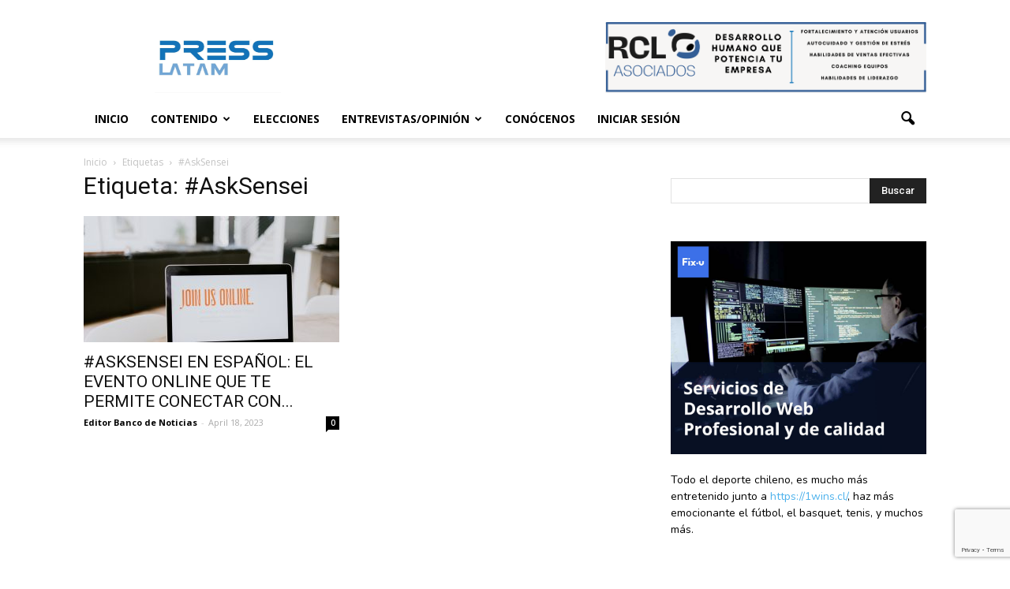

--- FILE ---
content_type: text/html; charset=UTF-8
request_url: https://presslatam.cl/tag/asksensei/
body_size: 20135
content:
<!doctype html >
<!--[if IE 8]>    <html class="ie8" lang="en"> <![endif]-->
<!--[if IE 9]>    <html class="ie9" lang="en"> <![endif]-->
<!--[if gt IE 8]><!--> <html lang="en-US"> <!--<![endif]-->
<head>
    <title>#AskSensei Archives - PressLatam: banco de noticias</title>
    <meta charset="UTF-8" />
    <meta name="viewport" content="width=device-width, initial-scale=1.0">
    <link rel="pingback" href="https://presslatam.cl/xmlrpc.php" />
    <link rel="stylesheet" type="text/css" href="//cdn.jsdelivr.net/npm/slick-carousel@1.8.1/slick/slick.css"/>
    <script data-ad-client="ca-pub-2953698701213733" async src="https://pagead2.googlesyndication.com/pagead/js/adsbygoogle.js"></script>

    <!-- Global site tag (gtag.js) - Google Analytics -->
    <script async src="https://www.googletagmanager.com/gtag/js?id=G-41463696-1"></script>
    <script>
    window.dataLayer = window.dataLayer || [];
    function gtag(){dataLayer.push(arguments);}
    gtag('js', new Date());

    gtag('config', 'G-41463696-1');
    </script>

    <meta name='robots' content='index, follow, max-image-preview:large, max-snippet:-1, max-video-preview:-1' />

	<!-- This site is optimized with the Yoast SEO plugin v21.7 - https://yoast.com/wordpress/plugins/seo/ -->
	<link rel="canonical" href="https://presslatam.cl/tag/asksensei/" />
	<meta property="og:locale" content="en_US" />
	<meta property="og:type" content="article" />
	<meta property="og:title" content="#AskSensei Archives - PressLatam: banco de noticias" />
	<meta property="og:url" content="https://presslatam.cl/tag/asksensei/" />
	<meta property="og:site_name" content="PressLatam: banco de noticias" />
	<meta name="twitter:card" content="summary_large_image" />
	<meta name="twitter:site" content="@PressLatam" />
	<script type="application/ld+json" class="yoast-schema-graph">{"@context":"https://schema.org","@graph":[{"@type":"CollectionPage","@id":"https://presslatam.cl/tag/asksensei/","url":"https://presslatam.cl/tag/asksensei/","name":"#AskSensei Archives - PressLatam: banco de noticias","isPartOf":{"@id":"https://presslatam.cl/#website"},"primaryImageOfPage":{"@id":"https://presslatam.cl/tag/asksensei/#primaryimage"},"image":{"@id":"https://presslatam.cl/tag/asksensei/#primaryimage"},"thumbnailUrl":"https://presslatam.cl/wp-content/uploads/2023/04/SHINKA-MANAGEMENT_LRMCOMUNICACIONES-1-scaled.jpg","breadcrumb":{"@id":"https://presslatam.cl/tag/asksensei/#breadcrumb"},"inLanguage":"en-US"},{"@type":"ImageObject","inLanguage":"en-US","@id":"https://presslatam.cl/tag/asksensei/#primaryimage","url":"https://presslatam.cl/wp-content/uploads/2023/04/SHINKA-MANAGEMENT_LRMCOMUNICACIONES-1-scaled.jpg","contentUrl":"https://presslatam.cl/wp-content/uploads/2023/04/SHINKA-MANAGEMENT_LRMCOMUNICACIONES-1-scaled.jpg","width":2560,"height":1707},{"@type":"BreadcrumbList","@id":"https://presslatam.cl/tag/asksensei/#breadcrumb","itemListElement":[{"@type":"ListItem","position":1,"name":"Home","item":"https://presslatam.cl/"},{"@type":"ListItem","position":2,"name":"#AskSensei"}]},{"@type":"WebSite","@id":"https://presslatam.cl/#website","url":"https://presslatam.cl/","name":"PressLatam","description":"Contenido Gratis para tu sitio o tu blog","publisher":{"@id":"https://presslatam.cl/#organization"},"potentialAction":[{"@type":"SearchAction","target":{"@type":"EntryPoint","urlTemplate":"https://presslatam.cl/?s={search_term_string}"},"query-input":"required name=search_term_string"}],"inLanguage":"en-US"},{"@type":"Organization","@id":"https://presslatam.cl/#organization","name":"PressLatam","url":"https://presslatam.cl/","logo":{"@type":"ImageObject","inLanguage":"en-US","@id":"https://presslatam.cl/#/schema/logo/image/","url":"https://presslatam.cl/wp-content/uploads/2023/04/pressLATAM-LOGO.jpg","contentUrl":"https://presslatam.cl/wp-content/uploads/2023/04/pressLATAM-LOGO.jpg","width":1807,"height":1020,"caption":"PressLatam"},"image":{"@id":"https://presslatam.cl/#/schema/logo/image/"},"sameAs":["https://www.facebook.com/PressLatamComunicaciones","https://twitter.com/PressLatam","https://www.instagram.com/presslatam/","https://www.linkedin.com/company/press-latam/"]}]}</script>
	<!-- / Yoast SEO plugin. -->


<link rel='dns-prefetch' href='//secure.gravatar.com' />
<link rel='dns-prefetch' href='//use.fontawesome.com' />
<link rel='dns-prefetch' href='//fonts.googleapis.com' />
<link rel='dns-prefetch' href='//v0.wordpress.com' />
<link rel='dns-prefetch' href='//www.googletagmanager.com' />
<link rel="alternate" type="application/rss+xml" title="PressLatam: banco de noticias &raquo; Feed" href="https://presslatam.cl/feed/" />
<link rel="alternate" type="application/rss+xml" title="PressLatam: banco de noticias &raquo; Comments Feed" href="https://presslatam.cl/comments/feed/" />
<link rel="alternate" type="application/rss+xml" title="PressLatam: banco de noticias &raquo; #AskSensei Tag Feed" href="https://presslatam.cl/tag/asksensei/feed/" />
		<!-- This site uses the Google Analytics by ExactMetrics plugin v7.14.2 - Using Analytics tracking - https://www.exactmetrics.com/ -->
							<script src="//www.googletagmanager.com/gtag/js?id=G-49SZ0XFR78"  data-cfasync="false" data-wpfc-render="false" type="text/javascript" async></script>
			<script data-cfasync="false" data-wpfc-render="false" type="text/javascript">
				var em_version = '7.14.2';
				var em_track_user = true;
				var em_no_track_reason = '';
				
								var disableStrs = [
										'ga-disable-G-49SZ0XFR78',
														];

				/* Function to detect opted out users */
				function __gtagTrackerIsOptedOut() {
					for (var index = 0; index < disableStrs.length; index++) {
						if (document.cookie.indexOf(disableStrs[index] + '=true') > -1) {
							return true;
						}
					}

					return false;
				}

				/* Disable tracking if the opt-out cookie exists. */
				if (__gtagTrackerIsOptedOut()) {
					for (var index = 0; index < disableStrs.length; index++) {
						window[disableStrs[index]] = true;
					}
				}

				/* Opt-out function */
				function __gtagTrackerOptout() {
					for (var index = 0; index < disableStrs.length; index++) {
						document.cookie = disableStrs[index] + '=true; expires=Thu, 31 Dec 2099 23:59:59 UTC; path=/';
						window[disableStrs[index]] = true;
					}
				}

				if ('undefined' === typeof gaOptout) {
					function gaOptout() {
						__gtagTrackerOptout();
					}
				}
								window.dataLayer = window.dataLayer || [];

				window.ExactMetricsDualTracker = {
					helpers: {},
					trackers: {},
				};
				if (em_track_user) {
					function __gtagDataLayer() {
						dataLayer.push(arguments);
					}

					function __gtagTracker(type, name, parameters) {
						if (!parameters) {
							parameters = {};
						}

						if (parameters.send_to) {
							__gtagDataLayer.apply(null, arguments);
							return;
						}

						if (type === 'event') {
														parameters.send_to = exactmetrics_frontend.v4_id;
							var hookName = name;
							if (typeof parameters['event_category'] !== 'undefined') {
								hookName = parameters['event_category'] + ':' + name;
							}

							if (typeof ExactMetricsDualTracker.trackers[hookName] !== 'undefined') {
								ExactMetricsDualTracker.trackers[hookName](parameters);
							} else {
								__gtagDataLayer('event', name, parameters);
							}
							
													} else {
							__gtagDataLayer.apply(null, arguments);
						}
					}

					__gtagTracker('js', new Date());
					__gtagTracker('set', {
						'developer_id.dNDMyYj': true,
											});
										__gtagTracker('config', 'G-49SZ0XFR78', {"forceSSL":"true","link_attribution":"true"} );
															window.gtag = __gtagTracker;										(function () {
						/* https://developers.google.com/analytics/devguides/collection/analyticsjs/ */
						/* ga and __gaTracker compatibility shim. */
						var noopfn = function () {
							return null;
						};
						var newtracker = function () {
							return new Tracker();
						};
						var Tracker = function () {
							return null;
						};
						var p = Tracker.prototype;
						p.get = noopfn;
						p.set = noopfn;
						p.send = function () {
							var args = Array.prototype.slice.call(arguments);
							args.unshift('send');
							__gaTracker.apply(null, args);
						};
						var __gaTracker = function () {
							var len = arguments.length;
							if (len === 0) {
								return;
							}
							var f = arguments[len - 1];
							if (typeof f !== 'object' || f === null || typeof f.hitCallback !== 'function') {
								if ('send' === arguments[0]) {
									var hitConverted, hitObject = false, action;
									if ('event' === arguments[1]) {
										if ('undefined' !== typeof arguments[3]) {
											hitObject = {
												'eventAction': arguments[3],
												'eventCategory': arguments[2],
												'eventLabel': arguments[4],
												'value': arguments[5] ? arguments[5] : 1,
											}
										}
									}
									if ('pageview' === arguments[1]) {
										if ('undefined' !== typeof arguments[2]) {
											hitObject = {
												'eventAction': 'page_view',
												'page_path': arguments[2],
											}
										}
									}
									if (typeof arguments[2] === 'object') {
										hitObject = arguments[2];
									}
									if (typeof arguments[5] === 'object') {
										Object.assign(hitObject, arguments[5]);
									}
									if ('undefined' !== typeof arguments[1].hitType) {
										hitObject = arguments[1];
										if ('pageview' === hitObject.hitType) {
											hitObject.eventAction = 'page_view';
										}
									}
									if (hitObject) {
										action = 'timing' === arguments[1].hitType ? 'timing_complete' : hitObject.eventAction;
										hitConverted = mapArgs(hitObject);
										__gtagTracker('event', action, hitConverted);
									}
								}
								return;
							}

							function mapArgs(args) {
								var arg, hit = {};
								var gaMap = {
									'eventCategory': 'event_category',
									'eventAction': 'event_action',
									'eventLabel': 'event_label',
									'eventValue': 'event_value',
									'nonInteraction': 'non_interaction',
									'timingCategory': 'event_category',
									'timingVar': 'name',
									'timingValue': 'value',
									'timingLabel': 'event_label',
									'page': 'page_path',
									'location': 'page_location',
									'title': 'page_title',
								};
								for (arg in args) {
																		if (!(!args.hasOwnProperty(arg) || !gaMap.hasOwnProperty(arg))) {
										hit[gaMap[arg]] = args[arg];
									} else {
										hit[arg] = args[arg];
									}
								}
								return hit;
							}

							try {
								f.hitCallback();
							} catch (ex) {
							}
						};
						__gaTracker.create = newtracker;
						__gaTracker.getByName = newtracker;
						__gaTracker.getAll = function () {
							return [];
						};
						__gaTracker.remove = noopfn;
						__gaTracker.loaded = true;
						window['__gaTracker'] = __gaTracker;
					})();
									} else {
										console.log("");
					(function () {
						function __gtagTracker() {
							return null;
						}

						window['__gtagTracker'] = __gtagTracker;
						window['gtag'] = __gtagTracker;
					})();
									}
			</script>
				<!-- / Google Analytics by ExactMetrics -->
		<script type="text/javascript">
window._wpemojiSettings = {"baseUrl":"https:\/\/s.w.org\/images\/core\/emoji\/14.0.0\/72x72\/","ext":".png","svgUrl":"https:\/\/s.w.org\/images\/core\/emoji\/14.0.0\/svg\/","svgExt":".svg","source":{"wpemoji":"https:\/\/presslatam.cl\/wp-includes\/js\/wp-emoji.js?ver=ea666de104e97355b3d973a367bb4554","twemoji":"https:\/\/presslatam.cl\/wp-includes\/js\/twemoji.js?ver=ea666de104e97355b3d973a367bb4554"}};
/**
 * @output wp-includes/js/wp-emoji-loader.js
 */

( function( window, document, settings ) {
	var src, ready, ii, tests;

	// Create a canvas element for testing native browser support of emoji.
	var canvas = document.createElement( 'canvas' );
	var context = canvas.getContext && canvas.getContext( '2d' );

	/**
	 * Checks if two sets of Emoji characters render the same visually.
	 *
	 * @since 4.9.0
	 *
	 * @private
	 *
	 * @param {string} set1 Set of Emoji to test.
	 * @param {string} set2 Set of Emoji to test.
	 *
	 * @return {boolean} True if the two sets render the same.
	 */
	function emojiSetsRenderIdentically( set1, set2 ) {
		// Cleanup from previous test.
		context.clearRect( 0, 0, canvas.width, canvas.height );
		context.fillText( set1, 0, 0 );
		var rendered1 = canvas.toDataURL();

		// Cleanup from previous test.
		context.clearRect( 0, 0, canvas.width, canvas.height );
		context.fillText( set2, 0, 0 );
		var rendered2 = canvas.toDataURL();

		return rendered1 === rendered2;
	}

	/**
	 * Determines if the browser properly renders Emoji that Twemoji can supplement.
	 *
	 * @since 4.2.0
	 *
	 * @private
	 *
	 * @param {string} type Whether to test for support of "flag" or "emoji".
	 *
	 * @return {boolean} True if the browser can render emoji, false if it cannot.
	 */
	function browserSupportsEmoji( type ) {
		var isIdentical;

		if ( ! context || ! context.fillText ) {
			return false;
		}

		/*
		 * Chrome on OS X added native emoji rendering in M41. Unfortunately,
		 * it doesn't work when the font is bolder than 500 weight. So, we
		 * check for bold rendering support to avoid invisible emoji in Chrome.
		 */
		context.textBaseline = 'top';
		context.font = '600 32px Arial';

		switch ( type ) {
			case 'flag':
				/*
				 * Test for Transgender flag compatibility. Added in Unicode 13.
				 *
				 * To test for support, we try to render it, and compare the rendering to how it would look if
				 * the browser doesn't render it correctly (white flag emoji + transgender symbol).
				 */
				isIdentical = emojiSetsRenderIdentically(
					'\uD83C\uDFF3\uFE0F\u200D\u26A7\uFE0F', // as a zero-width joiner sequence
					'\uD83C\uDFF3\uFE0F\u200B\u26A7\uFE0F'  // separated by a zero-width space
				);

				if ( isIdentical ) {
					return false;
				}

				/*
				 * Test for UN flag compatibility. This is the least supported of the letter locale flags,
				 * so gives us an easy test for full support.
				 *
				 * To test for support, we try to render it, and compare the rendering to how it would look if
				 * the browser doesn't render it correctly ([U] + [N]).
				 */
				isIdentical = emojiSetsRenderIdentically(
					'\uD83C\uDDFA\uD83C\uDDF3',       // as the sequence of two code points
					'\uD83C\uDDFA\u200B\uD83C\uDDF3'  // as the two code points separated by a zero-width space
				);

				if ( isIdentical ) {
					return false;
				}

				/*
				 * Test for English flag compatibility. England is a country in the United Kingdom, it
				 * does not have a two letter locale code but rather a five letter sub-division code.
				 *
				 * To test for support, we try to render it, and compare the rendering to how it would look if
				 * the browser doesn't render it correctly (black flag emoji + [G] + [B] + [E] + [N] + [G]).
				 */
				isIdentical = emojiSetsRenderIdentically(
					// as the flag sequence
					'\uD83C\uDFF4\uDB40\uDC67\uDB40\uDC62\uDB40\uDC65\uDB40\uDC6E\uDB40\uDC67\uDB40\uDC7F',
					// with each code point separated by a zero-width space
					'\uD83C\uDFF4\u200B\uDB40\uDC67\u200B\uDB40\uDC62\u200B\uDB40\uDC65\u200B\uDB40\uDC6E\u200B\uDB40\uDC67\u200B\uDB40\uDC7F'
				);

				return ! isIdentical;
			case 'emoji':
				/*
				 * Why can't we be friends? Everyone can now shake hands in emoji, regardless of skin tone!
				 *
				 * To test for Emoji 14.0 support, try to render a new emoji: Handshake: Light Skin Tone, Dark Skin Tone.
				 *
				 * The Handshake: Light Skin Tone, Dark Skin Tone emoji is a ZWJ sequence combining 🫱 Rightwards Hand,
				 * 🏻 Light Skin Tone, a Zero Width Joiner, 🫲 Leftwards Hand, and 🏿 Dark Skin Tone.
				 *
				 * 0x1FAF1 == Rightwards Hand
				 * 0x1F3FB == Light Skin Tone
				 * 0x200D == Zero-Width Joiner (ZWJ) that links the code points for the new emoji or
				 * 0x200B == Zero-Width Space (ZWS) that is rendered for clients not supporting the new emoji.
				 * 0x1FAF2 == Leftwards Hand
				 * 0x1F3FF == Dark Skin Tone.
				 *
				 * When updating this test for future Emoji releases, ensure that individual emoji that make up the
				 * sequence come from older emoji standards.
				 */
				isIdentical = emojiSetsRenderIdentically(
					'\uD83E\uDEF1\uD83C\uDFFB\u200D\uD83E\uDEF2\uD83C\uDFFF', // as the zero-width joiner sequence
					'\uD83E\uDEF1\uD83C\uDFFB\u200B\uD83E\uDEF2\uD83C\uDFFF'  // separated by a zero-width space
				);

				return ! isIdentical;
		}

		return false;
	}

	/**
	 * Adds a script to the head of the document.
	 *
	 * @ignore
	 *
	 * @since 4.2.0
	 *
	 * @param {Object} src The url where the script is located.
	 * @return {void}
	 */
	function addScript( src ) {
		var script = document.createElement( 'script' );

		script.src = src;
		script.defer = script.type = 'text/javascript';
		document.getElementsByTagName( 'head' )[0].appendChild( script );
	}

	tests = Array( 'flag', 'emoji' );

	settings.supports = {
		everything: true,
		everythingExceptFlag: true
	};

	/*
	 * Tests the browser support for flag emojis and other emojis, and adjusts the
	 * support settings accordingly.
	 */
	for( ii = 0; ii < tests.length; ii++ ) {
		settings.supports[ tests[ ii ] ] = browserSupportsEmoji( tests[ ii ] );

		settings.supports.everything = settings.supports.everything && settings.supports[ tests[ ii ] ];

		if ( 'flag' !== tests[ ii ] ) {
			settings.supports.everythingExceptFlag = settings.supports.everythingExceptFlag && settings.supports[ tests[ ii ] ];
		}
	}

	settings.supports.everythingExceptFlag = settings.supports.everythingExceptFlag && ! settings.supports.flag;

	// Sets DOMReady to false and assigns a ready function to settings.
	settings.DOMReady = false;
	settings.readyCallback = function() {
		settings.DOMReady = true;
	};

	// When the browser can not render everything we need to load a polyfill.
	if ( ! settings.supports.everything ) {
		ready = function() {
			settings.readyCallback();
		};

		/*
		 * Cross-browser version of adding a dom ready event.
		 */
		if ( document.addEventListener ) {
			document.addEventListener( 'DOMContentLoaded', ready, false );
			window.addEventListener( 'load', ready, false );
		} else {
			window.attachEvent( 'onload', ready );
			document.attachEvent( 'onreadystatechange', function() {
				if ( 'complete' === document.readyState ) {
					settings.readyCallback();
				}
			} );
		}

		src = settings.source || {};

		if ( src.concatemoji ) {
			addScript( src.concatemoji );
		} else if ( src.wpemoji && src.twemoji ) {
			addScript( src.twemoji );
			addScript( src.wpemoji );
		}
	}

} )( window, document, window._wpemojiSettings );
</script>
<style type="text/css">
img.wp-smiley,
img.emoji {
	display: inline !important;
	border: none !important;
	box-shadow: none !important;
	height: 1em !important;
	width: 1em !important;
	margin: 0 0.07em !important;
	vertical-align: -0.1em !important;
	background: none !important;
	padding: 0 !important;
}
</style>
	<link rel='stylesheet' id='wp-block-library-css' href='https://presslatam.cl/wp-includes/css/dist/block-library/style.css?ver=ea666de104e97355b3d973a367bb4554' type='text/css' media='all' />
<style id='wp-block-library-inline-css' type='text/css'>
.has-text-align-justify{text-align:justify;}
</style>
<link rel='stylesheet' id='mediaelement-css' href='https://presslatam.cl/wp-includes/js/mediaelement/mediaelementplayer-legacy.min.css?ver=4.2.17' type='text/css' media='all' />
<link rel='stylesheet' id='wp-mediaelement-css' href='https://presslatam.cl/wp-includes/js/mediaelement/wp-mediaelement.css?ver=ea666de104e97355b3d973a367bb4554' type='text/css' media='all' />
<link rel='stylesheet' id='classic-theme-styles-css' href='https://presslatam.cl/wp-includes/css/classic-themes.css?ver=ea666de104e97355b3d973a367bb4554' type='text/css' media='all' />
<style id='global-styles-inline-css' type='text/css'>
body{--wp--preset--color--black: #000000;--wp--preset--color--cyan-bluish-gray: #abb8c3;--wp--preset--color--white: #ffffff;--wp--preset--color--pale-pink: #f78da7;--wp--preset--color--vivid-red: #cf2e2e;--wp--preset--color--luminous-vivid-orange: #ff6900;--wp--preset--color--luminous-vivid-amber: #fcb900;--wp--preset--color--light-green-cyan: #7bdcb5;--wp--preset--color--vivid-green-cyan: #00d084;--wp--preset--color--pale-cyan-blue: #8ed1fc;--wp--preset--color--vivid-cyan-blue: #0693e3;--wp--preset--color--vivid-purple: #9b51e0;--wp--preset--gradient--vivid-cyan-blue-to-vivid-purple: linear-gradient(135deg,rgba(6,147,227,1) 0%,rgb(155,81,224) 100%);--wp--preset--gradient--light-green-cyan-to-vivid-green-cyan: linear-gradient(135deg,rgb(122,220,180) 0%,rgb(0,208,130) 100%);--wp--preset--gradient--luminous-vivid-amber-to-luminous-vivid-orange: linear-gradient(135deg,rgba(252,185,0,1) 0%,rgba(255,105,0,1) 100%);--wp--preset--gradient--luminous-vivid-orange-to-vivid-red: linear-gradient(135deg,rgba(255,105,0,1) 0%,rgb(207,46,46) 100%);--wp--preset--gradient--very-light-gray-to-cyan-bluish-gray: linear-gradient(135deg,rgb(238,238,238) 0%,rgb(169,184,195) 100%);--wp--preset--gradient--cool-to-warm-spectrum: linear-gradient(135deg,rgb(74,234,220) 0%,rgb(151,120,209) 20%,rgb(207,42,186) 40%,rgb(238,44,130) 60%,rgb(251,105,98) 80%,rgb(254,248,76) 100%);--wp--preset--gradient--blush-light-purple: linear-gradient(135deg,rgb(255,206,236) 0%,rgb(152,150,240) 100%);--wp--preset--gradient--blush-bordeaux: linear-gradient(135deg,rgb(254,205,165) 0%,rgb(254,45,45) 50%,rgb(107,0,62) 100%);--wp--preset--gradient--luminous-dusk: linear-gradient(135deg,rgb(255,203,112) 0%,rgb(199,81,192) 50%,rgb(65,88,208) 100%);--wp--preset--gradient--pale-ocean: linear-gradient(135deg,rgb(255,245,203) 0%,rgb(182,227,212) 50%,rgb(51,167,181) 100%);--wp--preset--gradient--electric-grass: linear-gradient(135deg,rgb(202,248,128) 0%,rgb(113,206,126) 100%);--wp--preset--gradient--midnight: linear-gradient(135deg,rgb(2,3,129) 0%,rgb(40,116,252) 100%);--wp--preset--duotone--dark-grayscale: url('#wp-duotone-dark-grayscale');--wp--preset--duotone--grayscale: url('#wp-duotone-grayscale');--wp--preset--duotone--purple-yellow: url('#wp-duotone-purple-yellow');--wp--preset--duotone--blue-red: url('#wp-duotone-blue-red');--wp--preset--duotone--midnight: url('#wp-duotone-midnight');--wp--preset--duotone--magenta-yellow: url('#wp-duotone-magenta-yellow');--wp--preset--duotone--purple-green: url('#wp-duotone-purple-green');--wp--preset--duotone--blue-orange: url('#wp-duotone-blue-orange');--wp--preset--font-size--small: 13px;--wp--preset--font-size--medium: 20px;--wp--preset--font-size--large: 36px;--wp--preset--font-size--x-large: 42px;--wp--preset--spacing--20: 0.44rem;--wp--preset--spacing--30: 0.67rem;--wp--preset--spacing--40: 1rem;--wp--preset--spacing--50: 1.5rem;--wp--preset--spacing--60: 2.25rem;--wp--preset--spacing--70: 3.38rem;--wp--preset--spacing--80: 5.06rem;--wp--preset--shadow--natural: 6px 6px 9px rgba(0, 0, 0, 0.2);--wp--preset--shadow--deep: 12px 12px 50px rgba(0, 0, 0, 0.4);--wp--preset--shadow--sharp: 6px 6px 0px rgba(0, 0, 0, 0.2);--wp--preset--shadow--outlined: 6px 6px 0px -3px rgba(255, 255, 255, 1), 6px 6px rgba(0, 0, 0, 1);--wp--preset--shadow--crisp: 6px 6px 0px rgba(0, 0, 0, 1);}:where(.is-layout-flex){gap: 0.5em;}body .is-layout-flow > .alignleft{float: left;margin-inline-start: 0;margin-inline-end: 2em;}body .is-layout-flow > .alignright{float: right;margin-inline-start: 2em;margin-inline-end: 0;}body .is-layout-flow > .aligncenter{margin-left: auto !important;margin-right: auto !important;}body .is-layout-constrained > .alignleft{float: left;margin-inline-start: 0;margin-inline-end: 2em;}body .is-layout-constrained > .alignright{float: right;margin-inline-start: 2em;margin-inline-end: 0;}body .is-layout-constrained > .aligncenter{margin-left: auto !important;margin-right: auto !important;}body .is-layout-constrained > :where(:not(.alignleft):not(.alignright):not(.alignfull)){max-width: var(--wp--style--global--content-size);margin-left: auto !important;margin-right: auto !important;}body .is-layout-constrained > .alignwide{max-width: var(--wp--style--global--wide-size);}body .is-layout-flex{display: flex;}body .is-layout-flex{flex-wrap: wrap;align-items: center;}body .is-layout-flex > *{margin: 0;}:where(.wp-block-columns.is-layout-flex){gap: 2em;}.has-black-color{color: var(--wp--preset--color--black) !important;}.has-cyan-bluish-gray-color{color: var(--wp--preset--color--cyan-bluish-gray) !important;}.has-white-color{color: var(--wp--preset--color--white) !important;}.has-pale-pink-color{color: var(--wp--preset--color--pale-pink) !important;}.has-vivid-red-color{color: var(--wp--preset--color--vivid-red) !important;}.has-luminous-vivid-orange-color{color: var(--wp--preset--color--luminous-vivid-orange) !important;}.has-luminous-vivid-amber-color{color: var(--wp--preset--color--luminous-vivid-amber) !important;}.has-light-green-cyan-color{color: var(--wp--preset--color--light-green-cyan) !important;}.has-vivid-green-cyan-color{color: var(--wp--preset--color--vivid-green-cyan) !important;}.has-pale-cyan-blue-color{color: var(--wp--preset--color--pale-cyan-blue) !important;}.has-vivid-cyan-blue-color{color: var(--wp--preset--color--vivid-cyan-blue) !important;}.has-vivid-purple-color{color: var(--wp--preset--color--vivid-purple) !important;}.has-black-background-color{background-color: var(--wp--preset--color--black) !important;}.has-cyan-bluish-gray-background-color{background-color: var(--wp--preset--color--cyan-bluish-gray) !important;}.has-white-background-color{background-color: var(--wp--preset--color--white) !important;}.has-pale-pink-background-color{background-color: var(--wp--preset--color--pale-pink) !important;}.has-vivid-red-background-color{background-color: var(--wp--preset--color--vivid-red) !important;}.has-luminous-vivid-orange-background-color{background-color: var(--wp--preset--color--luminous-vivid-orange) !important;}.has-luminous-vivid-amber-background-color{background-color: var(--wp--preset--color--luminous-vivid-amber) !important;}.has-light-green-cyan-background-color{background-color: var(--wp--preset--color--light-green-cyan) !important;}.has-vivid-green-cyan-background-color{background-color: var(--wp--preset--color--vivid-green-cyan) !important;}.has-pale-cyan-blue-background-color{background-color: var(--wp--preset--color--pale-cyan-blue) !important;}.has-vivid-cyan-blue-background-color{background-color: var(--wp--preset--color--vivid-cyan-blue) !important;}.has-vivid-purple-background-color{background-color: var(--wp--preset--color--vivid-purple) !important;}.has-black-border-color{border-color: var(--wp--preset--color--black) !important;}.has-cyan-bluish-gray-border-color{border-color: var(--wp--preset--color--cyan-bluish-gray) !important;}.has-white-border-color{border-color: var(--wp--preset--color--white) !important;}.has-pale-pink-border-color{border-color: var(--wp--preset--color--pale-pink) !important;}.has-vivid-red-border-color{border-color: var(--wp--preset--color--vivid-red) !important;}.has-luminous-vivid-orange-border-color{border-color: var(--wp--preset--color--luminous-vivid-orange) !important;}.has-luminous-vivid-amber-border-color{border-color: var(--wp--preset--color--luminous-vivid-amber) !important;}.has-light-green-cyan-border-color{border-color: var(--wp--preset--color--light-green-cyan) !important;}.has-vivid-green-cyan-border-color{border-color: var(--wp--preset--color--vivid-green-cyan) !important;}.has-pale-cyan-blue-border-color{border-color: var(--wp--preset--color--pale-cyan-blue) !important;}.has-vivid-cyan-blue-border-color{border-color: var(--wp--preset--color--vivid-cyan-blue) !important;}.has-vivid-purple-border-color{border-color: var(--wp--preset--color--vivid-purple) !important;}.has-vivid-cyan-blue-to-vivid-purple-gradient-background{background: var(--wp--preset--gradient--vivid-cyan-blue-to-vivid-purple) !important;}.has-light-green-cyan-to-vivid-green-cyan-gradient-background{background: var(--wp--preset--gradient--light-green-cyan-to-vivid-green-cyan) !important;}.has-luminous-vivid-amber-to-luminous-vivid-orange-gradient-background{background: var(--wp--preset--gradient--luminous-vivid-amber-to-luminous-vivid-orange) !important;}.has-luminous-vivid-orange-to-vivid-red-gradient-background{background: var(--wp--preset--gradient--luminous-vivid-orange-to-vivid-red) !important;}.has-very-light-gray-to-cyan-bluish-gray-gradient-background{background: var(--wp--preset--gradient--very-light-gray-to-cyan-bluish-gray) !important;}.has-cool-to-warm-spectrum-gradient-background{background: var(--wp--preset--gradient--cool-to-warm-spectrum) !important;}.has-blush-light-purple-gradient-background{background: var(--wp--preset--gradient--blush-light-purple) !important;}.has-blush-bordeaux-gradient-background{background: var(--wp--preset--gradient--blush-bordeaux) !important;}.has-luminous-dusk-gradient-background{background: var(--wp--preset--gradient--luminous-dusk) !important;}.has-pale-ocean-gradient-background{background: var(--wp--preset--gradient--pale-ocean) !important;}.has-electric-grass-gradient-background{background: var(--wp--preset--gradient--electric-grass) !important;}.has-midnight-gradient-background{background: var(--wp--preset--gradient--midnight) !important;}.has-small-font-size{font-size: var(--wp--preset--font-size--small) !important;}.has-medium-font-size{font-size: var(--wp--preset--font-size--medium) !important;}.has-large-font-size{font-size: var(--wp--preset--font-size--large) !important;}.has-x-large-font-size{font-size: var(--wp--preset--font-size--x-large) !important;}
.wp-block-navigation a:where(:not(.wp-element-button)){color: inherit;}
:where(.wp-block-columns.is-layout-flex){gap: 2em;}
.wp-block-pullquote{font-size: 1.5em;line-height: 1.6;}
</style>
<link rel='stylesheet' id='contact-form-7-css' href='https://presslatam.cl/wp-content/plugins/contact-form-7/includes/css/styles.css?ver=5.7.6' type='text/css' media='all' />
<link rel='stylesheet' id='wpdm-font-awesome-css' href='https://use.fontawesome.com/releases/v6.2.0/css/all.css?ver=ea666de104e97355b3d973a367bb4554' type='text/css' media='all' />
<link rel='stylesheet' id='wpdm-front-bootstrap-css' href='https://presslatam.cl/wp-content/plugins/download-manager/assets/bootstrap/css/bootstrap.min.css?ver=ea666de104e97355b3d973a367bb4554' type='text/css' media='all' />
<link rel='stylesheet' id='wpdm-front-css' href='https://presslatam.cl/wp-content/plugins/download-manager/assets/css/front.css?ver=ea666de104e97355b3d973a367bb4554' type='text/css' media='all' />
<link rel='stylesheet' id='dashicons-css' href='https://presslatam.cl/wp-includes/css/dashicons.css?ver=ea666de104e97355b3d973a367bb4554' type='text/css' media='all' />
<link rel='stylesheet' id='google-fonts-style-css' href='https://fonts.googleapis.com/css?family=Arvo%3A400%7CNunito%3A400%7COpen+Sans%3A300italic%2C400%2C400italic%2C600%2C600italic%2C700%7CRoboto%3A300%2C400%2C400italic%2C500%2C500italic%2C700%2C900&#038;ver=ea666de104e97355b3d973a367bb4554' type='text/css' media='all' />
<link rel='stylesheet' id='js_composer_front-css' href='https://presslatam.cl/wp-content/plugins/js_composer/assets/css/js_composer.min.css?ver=4.11.1' type='text/css' media='all' />
<link rel='stylesheet' id='td-theme-css' href='https://presslatam.cl/wp-content/themes/Newspaper-child/style.css?ver=7.7' type='text/css' media='all' />
<link rel='stylesheet' id='parent-style-css' href='https://presslatam.cl/wp-content/themes/Newspaper/style.css?ver=ea666de104e97355b3d973a367bb4554' type='text/css' media='all' />
<script type='text/javascript' src='https://presslatam.cl/wp-includes/js/jquery/jquery.js?ver=3.6.3' id='jquery-core-js'></script>
<script type='text/javascript' src='https://presslatam.cl/wp-includes/js/jquery/jquery-migrate.js?ver=3.4.0' id='jquery-migrate-js'></script>
<script type='text/javascript' id='ajax-login-script-js-extra'>
/* <![CDATA[ */
var ajax_login_object = {"ajaxurl":"https:\/\/presslatam.cl\/wp-admin\/admin-ajax.php"};
/* ]]> */
</script>
<script type='text/javascript' src='https://presslatam.cl/wp-content/themes/Newspaper-child/js/ajax-login-script.js?ver=ea666de104e97355b3d973a367bb4554' id='ajax-login-script-js'></script>
<script type='text/javascript' src='https://presslatam.cl/wp-content/plugins/google-analytics-dashboard-for-wp/assets/js/frontend-gtag.js?ver=1768932778' id='exactmetrics-frontend-script-js'></script>
<script data-cfasync="false" data-wpfc-render="false" type="text/javascript" id='exactmetrics-frontend-script-js-extra'>/* <![CDATA[ */
var exactmetrics_frontend = {"js_events_tracking":"true","download_extensions":"doc,pdf,ppt,zip,xls,docx,pptx,xlsx","inbound_paths":"[{\"path\":\"\\\/go\\\/\",\"label\":\"affiliate\"},{\"path\":\"\\\/recommend\\\/\",\"label\":\"affiliate\"}]","home_url":"https:\/\/presslatam.cl","hash_tracking":"false","ua":"","v4_id":"G-49SZ0XFR78"};/* ]]> */
</script>
<script type='text/javascript' src='https://presslatam.cl/wp-content/plugins/download-manager/assets/bootstrap/js/bootstrap.bundle.min.js?ver=ea666de104e97355b3d973a367bb4554' id='wpdm-front-bootstrap-js'></script>
<script type='text/javascript' id='wpdm-frontjs-js-extra'>
/* <![CDATA[ */
var wpdm_url = {"home":"https:\/\/presslatam.cl\/","site":"https:\/\/presslatam.cl\/","ajax":"https:\/\/presslatam.cl\/wp-admin\/admin-ajax.php"};
var wpdm_js = {"spinner":"<i class=\"fas fa-sun fa-spin\"><\/i>"};
/* ]]> */
</script>
<script type='text/javascript' src='https://presslatam.cl/wp-content/plugins/download-manager/assets/js/front.js?ver=6.2.8' id='wpdm-frontjs-js'></script>
<link rel="https://api.w.org/" href="https://presslatam.cl/wp-json/" /><link rel="alternate" type="application/json" href="https://presslatam.cl/wp-json/wp/v2/tags/17199" /><link rel="EditURI" type="application/rsd+xml" title="RSD" href="https://presslatam.cl/xmlrpc.php?rsd" />
<link rel="wlwmanifest" type="application/wlwmanifest+xml" href="https://presslatam.cl/wp-includes/wlwmanifest.xml" />

    <!-- Fixu slider links -->
    <script src="https://cdn.jsdelivr.net/npm/@splidejs/splide@4.1.2/dist/js/splide.min.js"></script>
    <link rel="preconnect" href="https://fonts.googleapis.com">
    <link rel="preconnect" href="https://fonts.gstatic.com" crossorigin>
    <link href="https://fonts.googleapis.com/css2?family=Roboto+Slab&family=Roboto:wght@700;900&display=swap" rel="stylesheet">
    <link href="https://cdn.jsdelivr.net/combine/npm/@splidejs/splide@4.1.2/dist/css/splide.min.css,npm/@splidejs/splide@4.1.2/dist/css/splide-core.min.css" rel="stylesheet" >
    <meta name="generator" content="Site Kit by Google 1.151.0" />	<style>img#wpstats{display:none}</style>
		<!--[if lt IE 9]><script src="https://html5shim.googlecode.com/svn/trunk/html5.js"></script><![endif]-->
    
<!-- Google AdSense meta tags added by Site Kit -->
<meta name="google-adsense-platform-account" content="ca-host-pub-2644536267352236">
<meta name="google-adsense-platform-domain" content="sitekit.withgoogle.com">
<!-- End Google AdSense meta tags added by Site Kit -->
<meta name="generator" content="Powered by Visual Composer - drag and drop page builder for WordPress."/>
<!--[if lte IE 9]><link rel="stylesheet" type="text/css" href="https://presslatam.cl/wp-content/plugins/js_composer/assets/css/vc_lte_ie9.min.css" media="screen"><![endif]--><!--[if IE  8]><link rel="stylesheet" type="text/css" href="https://presslatam.cl/wp-content/plugins/js_composer/assets/css/vc-ie8.min.css" media="screen"><![endif]-->
<!-- JS generated by theme -->

<script>
    
    

	    var tdBlocksArray = []; //here we store all the items for the current page

	    //td_block class - each ajax block uses a object of this class for requests
	    function tdBlock() {
		    this.id = '';
		    this.block_type = 1; //block type id (1-234 etc)
		    this.atts = '';
		    this.td_column_number = '';
		    this.td_current_page = 1; //
		    this.post_count = 0; //from wp
		    this.found_posts = 0; //from wp
		    this.max_num_pages = 0; //from wp
		    this.td_filter_value = ''; //current live filter value
		    this.is_ajax_running = false;
		    this.td_user_action = ''; // load more or infinite loader (used by the animation)
		    this.header_color = '';
		    this.ajax_pagination_infinite_stop = ''; //show load more at page x
	    }


        // td_js_generator - mini detector
        (function(){
            var htmlTag = document.getElementsByTagName("html")[0];

            if ( navigator.userAgent.indexOf("MSIE 10.0") > -1 ) {
                htmlTag.className += ' ie10';
            }

            if ( !!navigator.userAgent.match(/Trident.*rv\:11\./) ) {
                htmlTag.className += ' ie11';
            }

            if ( /(iPad|iPhone|iPod)/g.test(navigator.userAgent) ) {
                htmlTag.className += ' td-md-is-ios';
            }

            var user_agent = navigator.userAgent.toLowerCase();
            if ( user_agent.indexOf("android") > -1 ) {
                htmlTag.className += ' td-md-is-android';
            }

            if ( -1 !== navigator.userAgent.indexOf('Mac OS X')  ) {
                htmlTag.className += ' td-md-is-os-x';
            }

            if ( /chrom(e|ium)/.test(navigator.userAgent.toLowerCase()) ) {
               htmlTag.className += ' td-md-is-chrome';
            }

            if ( -1 !== navigator.userAgent.indexOf('Firefox') ) {
                htmlTag.className += ' td-md-is-firefox';
            }

            if ( -1 !== navigator.userAgent.indexOf('Safari') && -1 === navigator.userAgent.indexOf('Chrome') ) {
                htmlTag.className += ' td-md-is-safari';
            }

            if( -1 !== navigator.userAgent.indexOf('IEMobile') ){
                htmlTag.className += ' td-md-is-iemobile';
            }

        })();




        var tdLocalCache = {};

        ( function () {
            "use strict";

            tdLocalCache = {
                data: {},
                remove: function (resource_id) {
                    delete tdLocalCache.data[resource_id];
                },
                exist: function (resource_id) {
                    return tdLocalCache.data.hasOwnProperty(resource_id) && tdLocalCache.data[resource_id] !== null;
                },
                get: function (resource_id) {
                    return tdLocalCache.data[resource_id];
                },
                set: function (resource_id, cachedData) {
                    tdLocalCache.remove(resource_id);
                    tdLocalCache.data[resource_id] = cachedData;
                }
            };
        })();

    
    
var td_viewport_interval_list=[{"limitBottom":767,"sidebarWidth":228},{"limitBottom":1018,"sidebarWidth":300},{"limitBottom":1140,"sidebarWidth":324}];
var td_animation_stack_effect="type0";
var tds_animation_stack=true;
var td_animation_stack_specific_selectors=".entry-thumb, img";
var td_animation_stack_general_selectors=".td-animation-stack img, .post img";
var td_ajax_url="https:\/\/presslatam.cl\/wp-admin\/admin-ajax.php?td_theme_name=Newspaper&v=7.7";
var td_get_template_directory_uri="https:\/\/presslatam.cl\/wp-content\/themes\/Newspaper";
var tds_snap_menu="snap";
var tds_logo_on_sticky="";
var tds_header_style="";
var td_please_wait="Por favor espera...";
var td_email_user_pass_incorrect="Usuario o contrase\u00f1a incorrecta!";
var td_email_user_incorrect="Correo electr\u00f3nico o nombre de usuario incorrecto!";
var td_email_incorrect="Email incorrecto!";
var tds_more_articles_on_post_enable="";
var tds_more_articles_on_post_time_to_wait="";
var tds_more_articles_on_post_pages_distance_from_top=0;
var tds_theme_color_site_wide="#4db2ec";
var tds_smart_sidebar="";
var tdThemeName="Newspaper";
var td_magnific_popup_translation_tPrev="Anterior (tecla de flecha izquierda)";
var td_magnific_popup_translation_tNext="Siguiente (tecla de flecha derecha)";
var td_magnific_popup_translation_tCounter="%curr% de %total%";
var td_magnific_popup_translation_ajax_tError="El contenido de %url% no pudo cargarse.";
var td_magnific_popup_translation_image_tError="La imagen #%curr% no pudo cargarse.";
var td_ad_background_click_link="";
var td_ad_background_click_target="";
</script>


<!-- Header style compiled by theme -->

<style>
    
@media (max-width: 767px) {
        body .td-header-wrap .td-header-main-menu {
            background-color: #ffffff !important;
        }
    }


    
    @media (max-width: 767px) {
        body #td-top-mobile-toggle i,
        .td-header-wrap .header-search-wrap .td-icon-search {
            color: #000000 !important;
        }
    }

    
    .td-menu-background:before,
    .td-search-background:before {
        background: #333145;
        background: -moz-linear-gradient(top, #333145 0%, #589de2 100%);
        background: -webkit-gradient(left top, left bottom, color-stop(0%, #333145), color-stop(100%, #589de2));
        background: -webkit-linear-gradient(top, #333145 0%, #589de2 100%);
        background: -o-linear-gradient(top, #333145 0%, @mobileu_gradient_two_mob 100%);
        background: -ms-linear-gradient(top, #333145 0%, #589de2 100%);
        background: linear-gradient(to bottom, #333145 0%, #589de2 100%);
        filter: progid:DXImageTransform.Microsoft.gradient( startColorstr='#333145', endColorstr='#589de2', GradientType=0 );
    }

    
    .white-popup-block:after {
        background: rgba(42, 128, 203, 0.8);
        background: -moz-linear-gradient(45deg, rgba(42, 128, 203, 0.8) 0%, #017ea3 100%);
        background: -webkit-gradient(left bottom, right top, color-stop(0%, rgba(42, 128, 203, 0.8)), color-stop(100%, #017ea3));
        background: -webkit-linear-gradient(45deg, rgba(42, 128, 203, 0.8) 0%, #017ea3 100%);
        background: -o-linear-gradient(45deg, rgba(42, 128, 203, 0.8) 0%, #017ea3 100%);
        background: -ms-linear-gradient(45deg, rgba(42, 128, 203, 0.8) 0%, #017ea3 100%);
        background: linear-gradient(45deg, rgba(42, 128, 203, 0.8) 0%, #017ea3 100%);
        filter: progid:DXImageTransform.Microsoft.gradient( startColorstr='rgba(42, 128, 203, 0.8)', endColorstr='#017ea3', GradientType=0 );
    }


    
    .td-footer-wrapper,
    .td-footer-wrapper .td_block_template_7 .td-block-title > *,
    .td-footer-wrapper .td_block_template_17 .td-block-title,
    .td-footer-wrapper .td-block-title-wrap .td-wrapper-pulldown-filter {
        background-color: #ffffff;
    }

    
    .td-footer-wrapper,
    .td-footer-wrapper a,
    .td-footer-wrapper .block-title a,
    .td-footer-wrapper .block-title span,
    .td-footer-wrapper .block-title label,
    .td-footer-wrapper .td-excerpt,
    .td-footer-wrapper .td-post-author-name span,
    .td-footer-wrapper .td-post-date,
    .td-footer-wrapper .td-social-style3 .td_social_type a,
    .td-footer-wrapper .td-social-style3,
    .td-footer-wrapper .td-social-style4 .td_social_type a,
    .td-footer-wrapper .td-social-style4,
    .td-footer-wrapper .td-social-style9,
    .td-footer-wrapper .td-social-style10,
    .td-footer-wrapper .td-social-style2 .td_social_type a,
    .td-footer-wrapper .td-social-style8 .td_social_type a,
    .td-footer-wrapper .td-social-style2 .td_social_type,
    .td-footer-wrapper .td-social-style8 .td_social_type,
    .td-footer-template-13 .td-social-name,
    .td-footer-wrapper .td_block_template_7 .td-block-title > * {
        color: #000000;
    }

    .td-footer-wrapper .widget_calendar th,
    .td-footer-wrapper .widget_calendar td,
    .td-footer-wrapper .td-social-style2 .td_social_type .td-social-box,
    .td-footer-wrapper .td-social-style8 .td_social_type .td-social-box,
    .td-social-style-2 .td-icon-font:after {
        border-color: #000000;
    }

    .td-footer-wrapper .td-module-comments a,
    .td-footer-wrapper .td-post-category,
    .td-footer-wrapper .td-slide-meta .td-post-author-name span,
    .td-footer-wrapper .td-slide-meta .td-post-date {
        color: #fff;
    }

    
    .td-footer-bottom-full .td-container::before {
        background-color: rgba(0, 0, 0, 0.1);
    }

    
	.post .td-post-header .entry-title {
		font-family:Arvo;
	
	}
    
    .td-post-content p,
    .td-post-content {
        font-family:Nunito;
	
    }
    
    .post blockquote p,
    .page blockquote p,
    .td-post-text-content blockquote p {
        font-family:Nunito;
	
    }
    
    .post .td_quote_box p,
    .page .td_quote_box p {
        font-family:Nunito;
	
    }
    
    .post .td_pull_quote p,
    .page .td_pull_quote p {
        font-family:Nunito;
	
    }
    
    .td-post-content li {
        font-family:Nunito;
	
    }
    
    .td-post-content h1 {
        font-family:Arvo;
	
    }
    
    .td-post-content h2 {
        font-family:Arvo;
	
    }
    
    .td-post-content h3 {
        font-family:Arvo;
	
    }
    
    .td-post-content h4 {
        font-family:Arvo;
	
    }
    
    .td-post-content h5 {
        font-family:Arvo;
	
    }
    
    .td-post-content h6 {
        font-family:Arvo;
	
    }





    
    .td-page-content p,
    .td-page-content .td_block_text_with_title,
    .woocommerce-page .page-description > p,
    .wpb_text_column p {
    	font-family:Nunito;
	
    }
    
    body, p {
    	font-family:Nunito;
	
    }
</style>

<!-- Global site tag (gtag.js) - Google Analytics -->
<script async src="https://www.googletagmanager.com/gtag/js?id=G-49SZ0XFR78"></script>
<script>
  window.dataLayer = window.dataLayer || [];
  function gtag(){dataLayer.push(arguments);}
  gtag('js', new Date());
  gtag('config', 'G-49SZ0XFR78');
</script><link rel="icon" href="https://presslatam.cl/wp-content/uploads/2025/04/ok-Internet-PL-2025-1-150x150.jpg" sizes="32x32" />
<link rel="icon" href="https://presslatam.cl/wp-content/uploads/2025/04/ok-Internet-PL-2025-1-356x354.jpg" sizes="192x192" />
<link rel="apple-touch-icon" href="https://presslatam.cl/wp-content/uploads/2025/04/ok-Internet-PL-2025-1-356x354.jpg" />
<meta name="msapplication-TileImage" content="https://presslatam.cl/wp-content/uploads/2025/04/ok-Internet-PL-2025-1.jpg" />
<style type="text/css" id="wp-custom-css">/*
Puedes añadir tu propio CSS aquí.

Haz clic en el icono de ayuda de arriba para saber más.
*/
.more_previews_a img{
	object-fit:none !important;
}

.custom_news_list .vc_btn3 {
    color: transparent !important;
	  background-color: #71aec6 !important;
}
.custom_news_list .vc_btn3:hover{
	background-color: #07688f !important;
}
.custom_news_list .vc_btn3:after {
    content: "Leer más";
    color: white;
    position: absolute;
    left: 0;
    width: 100%;
}

/*QA*/
.more_previews_a img{
	object-fit:none !important;
}
.custom_news_list .vc_btn3 {
    color: transparent !important;
	  background-color: #71aec6 !important;
}
.custom_news_list .vc_btn3:hover{
	background-color: #07688f !important;
}
.custom_news_list .vc_btn3:after {
    content: "Leer más";
    color: white;
    position: absolute;
    left: 0;
    width: 100%;
}

@media only screen and (min-width: 767px) {
	.td-header-sp-recs img {
			max-height: 90px;
			max-width: 728px;
			object-fit: contain;
			left: auto;
	}
	.td-header-rec-wrap {
    min-height: 90px;
	}
}</style><noscript><style type="text/css"> .wpb_animate_when_almost_visible { opacity: 1; }</style></noscript><meta name="generator" content="WordPress Download Manager 6.2.8" />
                <link href="https://fonts.googleapis.com/css2?family=Rubik" rel="stylesheet">
        <style>
            .w3eden .fetfont,
            .w3eden .btn,
            .w3eden .btn.wpdm-front h3.title,
            .w3eden .wpdm-social-lock-box .IN-widget a span:last-child,
            .w3eden .card-header,
            .w3eden .card-footer,
            .w3eden .badge,
            .w3eden .label,
            .w3eden .table,
            .w3eden .card-body,
            .w3eden .wpdm-frontend-tabs a,
            .w3eden .alert:before,
            .w3eden .discount-msg,
            .w3eden .panel.dashboard-panel h3,
            .w3eden #wpdm-dashboard-sidebar .list-group-item,
            .w3eden #package-description .wp-switch-editor,
            .w3eden .w3eden.author-dashbboard .nav.nav-tabs li a,
            .w3eden .wpdm_cart thead th,
            .w3eden #csp .list-group-item,
            .w3eden .modal-title {
                font-family: Rubik, -apple-system, BlinkMacSystemFont, "Segoe UI", Roboto, Helvetica, Arial, sans-serif, "Apple Color Emoji", "Segoe UI Emoji", "Segoe UI Symbol";
            }
            .w3eden .btn
            {
                font-weight: 800 !important;
            }
            .w3eden .btn {
                letter-spacing: 1px;
                text-transform: uppercase;
            }
            .w3eden #csp .list-group-item {
                text-transform: unset;
            }


        </style>
            <style>
        /* WPDM Link Template Styles */

        </style>
                <style>

            :root {
                --color-primary: #4a8eff;
                --color-primary-rgb: 74, 142, 255;
                --color-primary-hover: #5998ff;
                --color-primary-active: #3281ff;
                --color-secondary: #6c757d;
                --color-secondary-rgb: 108, 117, 125;
                --color-secondary-hover: #6c757d;
                --color-secondary-active: #6c757d;
                --color-success: #018e11;
                --color-success-rgb: 1, 142, 17;
                --color-success-hover: #0aad01;
                --color-success-active: #0c8c01;
                --color-info: #2CA8FF;
                --color-info-rgb: 44, 168, 255;
                --color-info-hover: #2CA8FF;
                --color-info-active: #2CA8FF;
                --color-warning: #FFB236;
                --color-warning-rgb: 255, 178, 54;
                --color-warning-hover: #FFB236;
                --color-warning-active: #FFB236;
                --color-danger: #ff5062;
                --color-danger-rgb: 255, 80, 98;
                --color-danger-hover: #ff5062;
                --color-danger-active: #ff5062;
                --color-green: #30b570;
                --color-blue: #0073ff;
                --color-purple: #8557D3;
                --color-red: #ff5062;
                --color-muted: rgba(69, 89, 122, 0.6);
                --wpdm-font: "Rubik", -apple-system, BlinkMacSystemFont, "Segoe UI", Roboto, Helvetica, Arial, sans-serif, "Apple Color Emoji", "Segoe UI Emoji", "Segoe UI Symbol";
            }

            .wpdm-download-link.btn.btn-primary {
                border-radius: 4px;
            }


        </style>
                <script>
            function wpdm_rest_url(request) {
                return "https://presslatam.cl/wp-json/wpdm/" + request;
            }
        </script>
        </head>

<body data-rsssl=1 class="archive tag tag-asksensei tag-17199 global-block-template-1 wpb-js-composer js-comp-ver-4.11.1 vc_responsive td-animation-stack-type0 td-full-layout" itemscope="itemscope" itemtype="https://schema.org/WebPage">

        <div class="td-scroll-up"><i class="td-icon-menu-up"></i></div>

    <div class="td-menu-background"></div>
<div id="td-mobile-nav">
    <div class="td-mobile-container">
        <!-- mobile menu top section -->
        <div class="td-menu-socials-wrap">
            <!-- socials -->
            <div class="td-menu-socials">
                
        <span class="td-social-icon-wrap">
            <a target="_blank" href="https://www.facebook.com/PressLatamComunicaciones" title="Facebook">
                <i class="td-icon-font td-icon-facebook"></i>
            </a>
        </span>
        <span class="td-social-icon-wrap">
            <a target="_blank" href="https://www.instagram.com/presslatam/" title="Instagram">
                <i class="td-icon-font td-icon-instagram"></i>
            </a>
        </span>
        <span class="td-social-icon-wrap">
            <a target="_blank" href="https://www.linkedin.com/company/" title="Linkedin">
                <i class="td-icon-font td-icon-linkedin"></i>
            </a>
        </span>
        <span class="td-social-icon-wrap">
            <a target="_blank" href="https://twitter.com/PressLatam" title="Twitter">
                <i class="td-icon-font td-icon-twitter"></i>
            </a>
        </span>            </div>
            <!-- close button -->
            <div class="td-mobile-close">
                <a href="#"><i class="td-icon-close-mobile"></i></a>
            </div>
        </div>

        <!-- login section -->
        
        <!-- menu section -->
        <div class="td-mobile-content">
            <div class="menu-principal-container"><ul id="menu-principal" class="td-mobile-main-menu"><li id="menu-item-6942" class="menu-item menu-item-type-post_type menu-item-object-page menu-item-home menu-item-first menu-item-6942"><a href="https://presslatam.cl/">Inicio</a></li>
<li id="menu-item-31" class="menu-item menu-item-type-custom menu-item-object-custom menu-item-has-children menu-item-31"><a href="#">Contenido<i class="td-icon-menu-right td-element-after"></i></a>
<ul class="sub-menu">
	<li id="menu-item-165254" class="menu-item menu-item-type-taxonomy menu-item-object-category menu-item-165254"><a href="https://presslatam.cl/category/deportes/">Deportes</a></li>
	<li id="menu-item-165255" class="menu-item menu-item-type-taxonomy menu-item-object-category menu-item-165255"><a href="https://presslatam.cl/category/economia-y-negocios/">Economía y Negocios</a></li>
	<li id="menu-item-165256" class="menu-item menu-item-type-taxonomy menu-item-object-category menu-item-165256"><a href="https://presslatam.cl/category/entretenimiento/">Entretenimiento</a></li>
	<li id="menu-item-165257" class="menu-item menu-item-type-taxonomy menu-item-object-category menu-item-165257"><a href="https://presslatam.cl/category/medio-ambiente-y-sustentabilidad/">Medio Ambiente y Sustentabilidad</a></li>
	<li id="menu-item-165258" class="menu-item menu-item-type-taxonomy menu-item-object-category menu-item-165258"><a href="https://presslatam.cl/category/moda-y-estilo-de-vida/">Moda y Estilo de Vida</a></li>
	<li id="menu-item-165259" class="menu-item menu-item-type-taxonomy menu-item-object-category menu-item-165259"><a href="https://presslatam.cl/category/movilidad/">Movilidad</a></li>
	<li id="menu-item-165260" class="menu-item menu-item-type-taxonomy menu-item-object-category menu-item-165260"><a href="https://presslatam.cl/category/politica-y-gobierno/">Política y Gobierno</a></li>
	<li id="menu-item-165261" class="menu-item menu-item-type-taxonomy menu-item-object-category menu-item-165261"><a href="https://presslatam.cl/category/salud-y-bienestar/">Salud y Bienestar</a></li>
	<li id="menu-item-165262" class="menu-item menu-item-type-taxonomy menu-item-object-category menu-item-165262"><a href="https://presslatam.cl/category/sociedad-y-cultura/">Sociedad y Cultura</a></li>
	<li id="menu-item-165263" class="menu-item menu-item-type-taxonomy menu-item-object-category menu-item-165263"><a href="https://presslatam.cl/category/tecnologia-e-innovacion/">Tecnología e Innovación</a></li>
</ul>
</li>
<li id="menu-item-63080" class="menu-item menu-item-type-taxonomy menu-item-object-category menu-item-63080"><a href="https://presslatam.cl/category/elecciones/">Elecciones</a></li>
<li id="menu-item-32179" class="menu-item menu-item-type-custom menu-item-object-custom menu-item-has-children menu-item-32179"><a href="#">Entrevistas/Opinión<i class="td-icon-menu-right td-element-after"></i></a>
<ul class="sub-menu">
	<li id="menu-item-28" class="menu-item menu-item-type-taxonomy menu-item-object-wpdmcategory menu-item-28"><a href="https://presslatam.cl/downloads/entrevistas/">Entrevistas</a></li>
	<li id="menu-item-30" class="menu-item menu-item-type-taxonomy menu-item-object-wpdmcategory menu-item-30"><a href="https://presslatam.cl/downloads/videos/">Videos</a></li>
</ul>
</li>
<li id="menu-item-234" class="menu-item menu-item-type-post_type menu-item-object-page menu-item-234"><a href="https://presslatam.cl/conocenos/">Conócenos</a></li>
<li class="main_loginlogutmenu"><a href="javascript:void(0)" class="myBtn">Iniciar sesión</a></li><li class="loginlogutmenu"><a rel="nofollow" href="https://presslatam.cl/backoffice-login/?redirect_to=http%3A%2F%2Fpresslatam.cl%2Ftag%2Fasksensei%2F">Log in</a></li></ul></div>        </div>
    </div>

    <!-- register/login section -->
    </div>    <div class="td-search-background"></div>
<div class="td-search-wrap-mob">
	<div class="td-drop-down-search" aria-labelledby="td-header-search-button">
		<form method="get" class="td-search-form" action="https://presslatam.cl/">
			<!-- close button -->
			<div class="td-search-close">
				<a href="#"><i class="td-icon-close-mobile"></i></a>
			</div>
			<div role="search" class="td-search-input">
				<span>Buscar</span>
				<input id="td-header-search-mob" type="text" value="" name="s" autocomplete="off" />
			</div>
		</form>
		<div id="td-aj-search-mob"></div>
	</div>
</div>

    <div id="td-outer-wrap" class="td-theme-wrap">
    
        <!--
Header style 1
-->

<div class="td-header-wrap td-header-style-1">

    <div class="td-header-top-menu-full">
        <div class="td-container td-header-row td-header-top-menu">
            <!-- LOGIN MODAL -->
        </div>
    </div>

    <div class="td-banner-wrap-full td-logo-wrap-full">
        <div class="td-container td-header-row td-header-header">
            <div class="td-header-sp-logo">
                            <a class="td-main-logo" href="https://presslatam.cl/">
                <img src="https://presslatam.cl/wp-content/uploads/2023/04/pressLATAM-LOGO.jpg" alt=""/>
                <span class="td-visual-hidden">PressLatam: banco de noticias</span>
            </a>
                    </div>
            <div class="td-header-sp-recs">
                <div class="td-header-rec-wrap">
    <div class="td-a-rec td-a-rec-id-header  "><div class="td-all-devices">
     <a target="_blank" href="https://www.linkedin.com/company/rcl-asociados/" style="width: auto;max-height: 320px;right: 0;left: auto;height: 100%;"><img src="https://presslatam.cl/wp-content/uploads/2025/09/3-1.png"/></a>
</div>

</div>
</div>            </div>
        </div>
    </div>

    <div class="td-header-menu-wrap-full">
        <div class="td-header-menu-wrap td-header-gradient">
            <div class="td-container td-header-row td-header-main-menu">
                <div id="td-header-menu" role="navigation">
    <div id="td-top-mobile-toggle"><a href="#"><i class="td-icon-font td-icon-mobile"></i></a></div>
    <div class="td-main-menu-logo td-logo-in-header">
                <a class="td-main-logo" href="https://presslatam.cl/">
            <img src="https://presslatam.cl/wp-content/uploads/2023/04/pressLATAM-LOGO.jpg" alt=""/>
        </a>
        </div>
    <div class="menu-principal-container"><ul id="menu-principal-1" class="sf-menu"><li class="menu-item menu-item-type-post_type menu-item-object-page menu-item-home menu-item-first td-menu-item td-normal-menu menu-item-6942"><a href="https://presslatam.cl/">Inicio</a></li>
<li class="menu-item menu-item-type-custom menu-item-object-custom menu-item-has-children td-menu-item td-normal-menu menu-item-31"><a href="#">Contenido</a>
<ul class="sub-menu">
	<li class="menu-item menu-item-type-taxonomy menu-item-object-category td-menu-item td-normal-menu menu-item-165254"><a href="https://presslatam.cl/category/deportes/">Deportes</a></li>
	<li class="menu-item menu-item-type-taxonomy menu-item-object-category td-menu-item td-normal-menu menu-item-165255"><a href="https://presslatam.cl/category/economia-y-negocios/">Economía y Negocios</a></li>
	<li class="menu-item menu-item-type-taxonomy menu-item-object-category td-menu-item td-normal-menu menu-item-165256"><a href="https://presslatam.cl/category/entretenimiento/">Entretenimiento</a></li>
	<li class="menu-item menu-item-type-taxonomy menu-item-object-category td-menu-item td-normal-menu menu-item-165257"><a href="https://presslatam.cl/category/medio-ambiente-y-sustentabilidad/">Medio Ambiente y Sustentabilidad</a></li>
	<li class="menu-item menu-item-type-taxonomy menu-item-object-category td-menu-item td-normal-menu menu-item-165258"><a href="https://presslatam.cl/category/moda-y-estilo-de-vida/">Moda y Estilo de Vida</a></li>
	<li class="menu-item menu-item-type-taxonomy menu-item-object-category td-menu-item td-normal-menu menu-item-165259"><a href="https://presslatam.cl/category/movilidad/">Movilidad</a></li>
	<li class="menu-item menu-item-type-taxonomy menu-item-object-category td-menu-item td-normal-menu menu-item-165260"><a href="https://presslatam.cl/category/politica-y-gobierno/">Política y Gobierno</a></li>
	<li class="menu-item menu-item-type-taxonomy menu-item-object-category td-menu-item td-normal-menu menu-item-165261"><a href="https://presslatam.cl/category/salud-y-bienestar/">Salud y Bienestar</a></li>
	<li class="menu-item menu-item-type-taxonomy menu-item-object-category td-menu-item td-normal-menu menu-item-165262"><a href="https://presslatam.cl/category/sociedad-y-cultura/">Sociedad y Cultura</a></li>
	<li class="menu-item menu-item-type-taxonomy menu-item-object-category td-menu-item td-normal-menu menu-item-165263"><a href="https://presslatam.cl/category/tecnologia-e-innovacion/">Tecnología e Innovación</a></li>
</ul>
</li>
<li class="menu-item menu-item-type-taxonomy menu-item-object-category td-menu-item td-normal-menu menu-item-63080"><a href="https://presslatam.cl/category/elecciones/">Elecciones</a></li>
<li class="menu-item menu-item-type-custom menu-item-object-custom menu-item-has-children td-menu-item td-normal-menu menu-item-32179"><a href="#">Entrevistas/Opinión</a>
<ul class="sub-menu">
	<li class="menu-item menu-item-type-taxonomy menu-item-object-wpdmcategory td-menu-item td-normal-menu menu-item-28"><a href="https://presslatam.cl/downloads/entrevistas/">Entrevistas</a></li>
	<li class="menu-item menu-item-type-taxonomy menu-item-object-wpdmcategory td-menu-item td-normal-menu menu-item-30"><a href="https://presslatam.cl/downloads/videos/">Videos</a></li>
</ul>
</li>
<li class="menu-item menu-item-type-post_type menu-item-object-page td-menu-item td-normal-menu menu-item-234"><a href="https://presslatam.cl/conocenos/">Conócenos</a></li>
<li class="main_loginlogutmenu"><a href="javascript:void(0)" class="myBtn">Iniciar sesión</a></li><li class="loginlogutmenu"><a rel="nofollow" href="https://presslatam.cl/backoffice-login/?redirect_to=http%3A%2F%2Fpresslatam.cl%2Ftag%2Fasksensei%2F">Log in</a></li></ul></div></div>


<div class="td-search-wrapper">
    <div id="td-top-search">
        <!-- Search -->
        <div class="header-search-wrap">
            <div class="dropdown header-search">
                <a id="td-header-search-button" href="#" role="button" class="dropdown-toggle " data-toggle="dropdown"><i class="td-icon-search"></i></a>
                <a id="td-header-search-button-mob" href="#" role="button" class="dropdown-toggle " data-toggle="dropdown"><i class="td-icon-search"></i></a>
            </div>
        </div>
    </div>
</div>

<div class="header-search-wrap">
	<div class="dropdown header-search">
		<div class="td-drop-down-search" aria-labelledby="td-header-search-button">
			<form method="get" class="td-search-form" action="https://presslatam.cl/">
				<div role="search" class="td-head-form-search-wrap">
					<input id="td-header-search" type="text" value="" name="s" autocomplete="off" /><input class="wpb_button wpb_btn-inverse btn" type="submit" id="td-header-search-top" value="Buscar" />
				</div>
			</form>
			<div id="td-aj-search"></div>
		</div>
	</div>
</div>            </div>
        </div>
    </div>

</div><div class="td-main-content-wrap">

    <div class="td-container ">
        <div class="td-crumb-container">
            <div class="entry-crumbs" itemscope itemtype="http://schema.org/BreadcrumbList"><span class="td-bred-first"><a href="https://presslatam.cl/">Inicio</a></span> <i class="td-icon-right td-bread-sep td-bred-no-url-last"></i> <span class="td-bred-no-url-last">Etiquetas</span> <i class="td-icon-right td-bread-sep td-bred-no-url-last"></i> <span class="td-bred-no-url-last">#AskSensei</span></div>        </div>
        <div class="td-pb-row">
                                    <div class="td-pb-span8 td-main-content">
                            <div class="td-ss-main-content">
                                <div class="td-page-header">
                                    <h1 class="entry-title td-page-title">
                                        <span>Etiqueta: #AskSensei</span>
                                    </h1>
                                </div>
                                

	<div class="td-block-row">

	<div class="td-block-span6">

        <div class="td_module_1 td_module_wrap td-animation-stack">
            <div class="td-module-image">
                <div class="td-module-thumb"><a href="https://presslatam.cl/2023/04/asksensei-en-espanol-el-evento-online-que-te-permite-conectar-con-los-grandes-lideres-del-japon/" rel="bookmark" title="#ASKSENSEI EN ESPAÑOL: EL EVENTO ONLINE QUE TE PERMITE CONECTAR CON LOS GRANDES LÍDERES DEL JAPÓN"><img width="324" height="160" class="entry-thumb" src="https://presslatam.cl/wp-content/uploads/2023/04/SHINKA-MANAGEMENT_LRMCOMUNICACIONES-1-324x160.jpg" srcset="https://presslatam.cl/wp-content/uploads/2023/04/SHINKA-MANAGEMENT_LRMCOMUNICACIONES-1-324x160.jpg 324w, https://presslatam.cl/wp-content/uploads/2023/04/SHINKA-MANAGEMENT_LRMCOMUNICACIONES-1-533x261.jpg 533w" sizes="(max-width: 324px) 100vw, 324px" alt="" title="#ASKSENSEI EN ESPAÑOL: EL EVENTO ONLINE QUE TE PERMITE CONECTAR CON LOS GRANDES LÍDERES DEL JAPÓN"/></a></div>                            </div>
            <h3 class="entry-title td-module-title"><a href="https://presslatam.cl/2023/04/asksensei-en-espanol-el-evento-online-que-te-permite-conectar-con-los-grandes-lideres-del-japon/" rel="bookmark" title="#ASKSENSEI EN ESPAÑOL: EL EVENTO ONLINE QUE TE PERMITE CONECTAR CON LOS GRANDES LÍDERES DEL JAPÓN">#ASKSENSEI EN ESPAÑOL: EL EVENTO ONLINE QUE TE PERMITE CONECTAR CON...</a></h3>
            <div class="td-module-meta-info">
                <span class="td-post-author-name"><a href="https://presslatam.cl/author/editor-presslatam/">Editor Banco de Noticias</a> <span>-</span> </span>                <span class="td-post-date"><time class="entry-date updated td-module-date" datetime="2023-04-18T11:36:51+00:00" >April 18, 2023</time></span>                <div class="td-module-comments"><a href="https://presslatam.cl/2023/04/asksensei-en-espanol-el-evento-online-que-te-permite-conectar-con-los-grandes-lideres-del-japon/#respond">0</a></div>            </div>

            
        </div>

        
	</div> <!-- ./td-block-span6 --></div><!--./row-fluid-->                            </div>
                        </div>
                        <div class="td-pb-span4 td-main-sidebar">
                            <div class="td-ss-main-sidebar">
                                <aside class="td_block_template_1 widget widget_search"><form method="get" class="td-search-form-widget" action="https://presslatam.cl/">
    <div role="search">
        <input class="td-widget-search-input" type="text" value="" name="s" id="s" /><input class="wpb_button wpb_btn-inverse btn" type="submit" id="searchsubmit" value="Buscar" />
    </div>
</form></aside><aside class="td_block_template_1 widget widget_text">			<div class="textwidget"><a href="https://fixu.cl/" target="_blank" rel="noopener">
<img src="https://presslatam.cl/wp-content/uploads/2023/04/banner-pl2.jpeg">
</a></div>
		</aside><aside class="td_block_template_1 widget widget_block widget_text">
<p>Todo el deporte chileno, es mucho más entretenido junto a&nbsp;<a rel="noreferrer noopener" href="https://1wins.cl/" target="_blank" style="color: #4db2ec;">https://1wins.cl/</a>, haz más emocionante el fútbol, el basquet, tenis, y muchos más.</p>
</aside><aside class="td_block_template_1 widget widget_text">			<div class="textwidget"><a href="https://www.tourmotor.cl/" target="_blank" rel="noopener">
<img src="https://presslatam.cl/wp-content/uploads/2023/04/Banner3.jpeg">
</a></div>
		</aside><aside class="td_block_template_1 widget widget_nav_menu"><h4 class="block-title"><span>Categorías</span></h4><div class="menu-categorias-container"><ul id="menu-categorias" class="menu"><li id="menu-item-165244" class="menu-item menu-item-type-taxonomy menu-item-object-category menu-item-first td-menu-item td-normal-menu menu-item-165244"><a href="https://presslatam.cl/category/deportes/">Deportes</a></li>
<li id="menu-item-165245" class="menu-item menu-item-type-taxonomy menu-item-object-category td-menu-item td-normal-menu menu-item-165245"><a href="https://presslatam.cl/category/economia-y-negocios/">Economía y Negocios</a></li>
<li id="menu-item-165246" class="menu-item menu-item-type-taxonomy menu-item-object-category td-menu-item td-normal-menu menu-item-165246"><a href="https://presslatam.cl/category/entretenimiento/">Entretenimiento</a></li>
<li id="menu-item-165247" class="menu-item menu-item-type-taxonomy menu-item-object-category td-menu-item td-normal-menu menu-item-165247"><a href="https://presslatam.cl/category/medio-ambiente-y-sustentabilidad/">Medio Ambiente y Sustentabilidad</a></li>
<li id="menu-item-165248" class="menu-item menu-item-type-taxonomy menu-item-object-category td-menu-item td-normal-menu menu-item-165248"><a href="https://presslatam.cl/category/moda-y-estilo-de-vida/">Moda y Estilo de Vida</a></li>
<li id="menu-item-165249" class="menu-item menu-item-type-taxonomy menu-item-object-category td-menu-item td-normal-menu menu-item-165249"><a href="https://presslatam.cl/category/movilidad/">Movilidad</a></li>
<li id="menu-item-165250" class="menu-item menu-item-type-taxonomy menu-item-object-category td-menu-item td-normal-menu menu-item-165250"><a href="https://presslatam.cl/category/politica-y-gobierno/">Política y Gobierno</a></li>
<li id="menu-item-165251" class="menu-item menu-item-type-taxonomy menu-item-object-category td-menu-item td-normal-menu menu-item-165251"><a href="https://presslatam.cl/category/salud-y-bienestar/">Salud y Bienestar</a></li>
<li id="menu-item-165252" class="menu-item menu-item-type-taxonomy menu-item-object-category td-menu-item td-normal-menu menu-item-165252"><a href="https://presslatam.cl/category/sociedad-y-cultura/">Sociedad y Cultura</a></li>
<li id="menu-item-165253" class="menu-item menu-item-type-taxonomy menu-item-object-category td-menu-item td-normal-menu menu-item-165253"><a href="https://presslatam.cl/category/tecnologia-e-innovacion/">Tecnología e Innovación</a></li>
<li class="main_loginlogutmenu"><a href="javascript:void(0)" class="myBtn">Iniciar sesión</a></li><li class="loginlogutmenu"><a rel="nofollow" href="https://presslatam.cl/backoffice-login/?redirect_to=http%3A%2F%2Fpresslatam.cl%2Ftag%2Fasksensei%2F">Log in</a></li></ul></div></aside>                            </div>
                        </div>
                            </div> <!-- /.td-pb-row -->
    </div> <!-- /.td-container -->
</div> <!-- /.td-main-content-wrap -->

<!-- Instagram -->



<!-- Footer -->

<div class="td-footer-wrapper td-footer-template-14">
    <div class="td-container td-footer-bottom-full">
        <div class="td-pb-row">
            <div class="td-pb-span3"><aside class="footer-logo-wrap"><a href="https://presslatam.cl/"><img src="https://presslatam.cl/wp-content/uploads/2023/04/pressLATAM-LOGO.jpg" alt="PressLatam" title=""/></a></aside></div><div class="td-pb-span5"><aside class="footer-text-wrap"><div class="block-title"><span>SOBRE NOSOTROS</span></div>PressLatam es una plataforma de descarga de noticias, fotografías profesionales y registro audiovisual sólo con fines editoriales.<div class="footer-email-wrap">Contáctanos: <a href="mailto:info@presslatam.com">info@presslatam.com</a></div></aside></div><div class="td-pb-span4"><aside class="footer-social-wrap td-social-style-2"><div class="block-title"><span>SÍGUENOS</span></div>
        <span class="td-social-icon-wrap">
            <a target="_blank" href="https://www.facebook.com/PressLatamComunicaciones" title="Facebook">
                <i class="td-icon-font td-icon-facebook"></i>
            </a>
        </span>
        <span class="td-social-icon-wrap">
            <a target="_blank" href="https://www.instagram.com/presslatam/" title="Instagram">
                <i class="td-icon-font td-icon-instagram"></i>
            </a>
        </span>
        <span class="td-social-icon-wrap">
            <a target="_blank" href="https://www.linkedin.com/company/" title="Linkedin">
                <i class="td-icon-font td-icon-linkedin"></i>
            </a>
        </span>
        <span class="td-social-icon-wrap">
            <a target="_blank" href="https://twitter.com/PressLatam" title="Twitter">
                <i class="td-icon-font td-icon-twitter"></i>
            </a>
        </span></aside></div>        </div>
    </div>
</div>
<div id="ModalContactContent" class="modal">
    <!-- Modal content -->
    <div class="modal-content">
        <div class="modal-header">
            <span class="close">&times;</span>
            <h5>Formulario de contacto</h5>
        </div>
        <div class="modal-body">
            <div class="cover_form">
                
<div class="wpcf7 no-js" id="wpcf7-f62690-o1" lang="es-CL" dir="ltr">
<div class="screen-reader-response"><p role="status" aria-live="polite" aria-atomic="true"></p> <ul></ul></div>
<form action="/tag/asksensei/#wpcf7-f62690-o1" method="post" class="wpcf7-form init" aria-label="Contact form" enctype="multipart/form-data" novalidate="novalidate" data-status="init">
<div style="display: none;">
<input type="hidden" name="_wpcf7" value="62690" />
<input type="hidden" name="_wpcf7_version" value="5.7.6" />
<input type="hidden" name="_wpcf7_locale" value="es_CL" />
<input type="hidden" name="_wpcf7_unit_tag" value="wpcf7-f62690-o1" />
<input type="hidden" name="_wpcf7_container_post" value="0" />
<input type="hidden" name="_wpcf7_posted_data_hash" value="" />
<input type="hidden" name="_wpcf7_recaptcha_response" value="" />
</div>
<p><span class="wpcf7-form-control-wrap" data-name="your-name"><input size="40" class="wpcf7-form-control wpcf7-text wpcf7-validates-as-required" aria-required="true" aria-invalid="false" placeholder="Nombre" value="" type="text" name="your-name" /></span>
</p>
<p><span class="wpcf7-form-control-wrap" data-name="your-email"><input size="40" class="wpcf7-form-control wpcf7-text wpcf7-email wpcf7-validates-as-required wpcf7-validates-as-email" aria-required="true" aria-invalid="false" placeholder="Correo electrónico" value="" type="email" name="your-email" /></span>
</p>
<p><span class="wpcf7-form-control-wrap" data-name="your-message"><textarea cols="40" rows="10" class="wpcf7-form-control wpcf7-textarea" aria-invalid="false" placeholder="Mensaje" name="your-message"></textarea></span>
</p>
<div class="d-flex justify-content-between align-items-center file-css mb-4">
	<div class="text">
		<p>Contenido a subir:
		</p>
	</div>
	<div class="input">
		<div class="css_label text-uppercase">
			<p>Seleccionar archivo
			</p>
		</div>
		<p><span class="wpcf7-form-control-wrap" data-name="file-content"><input size="40" class="wpcf7-form-control wpcf7-file" accept="audio/*,video/*,image/*" aria-invalid="false" type="file" name="file-content" /></span>
		</p>
	</div>
</div>
<p><input class="wpcf7-form-control has-spinner wpcf7-submit wp-submit" type="submit" value="Enviar" />
</p><p style="display: none !important;"><label>&#916;<textarea name="_wpcf7_ak_hp_textarea" cols="45" rows="8" maxlength="100"></textarea></label><input type="hidden" id="ak_js_1" name="_wpcf7_ak_js" value="204"/><script>document.getElementById( "ak_js_1" ).setAttribute( "value", ( new Date() ).getTime() );</script></p><div class="wpcf7-response-output" aria-hidden="true"></div>
</form>
</div>
            </div>
        </div>
    </div>

</div>

<div id="myModal" class="modal">
    <!-- Modal content -->
    <div class="modal-content">
        <div class="modal-header">
            <span class="close">&times;</span>
            <h5>Iniciar sesión</h5>
        </div>
        <div class="modal-body">
            <div class="cover_form">
                <div class="custom_form custom_form-login active">
                    	<form id="login" action="login" method="post">
		<p><input id="username" type="text" size="20" value="" placeholder="Correo electrónico" name="username" required></p>
		<p><input id="password" type="password" size="20" value="" placeholder="Contraseña" name="password" required></p>
		<!-- <p><a class="lost" href="https://presslatam.cl/backoffice-login/?action=lostpassword">¿Olvidaste tu contraseña?</a></p> -->
		<p class="m-0"><span class="status"></span></p>

		<p><input id="wp-submit" class="wp-submit" type="submit" value="Iniciar sesión" name="wp-submit"></p>
		<p><a class="" href="https://presslatam.cl/backoffice-login/?action=lostpassword">¿Olvidaste tu contraseña?</a></p>
		<p><a class="login_next_register" href="javascript:void(0)">¿No tienes cuenta? Regístrate ahora.</a></p>
		<input type="hidden" value="1" name="testcookie">
		<input type="hidden" id="security" name="security" value="ec4d7d96c5" /><input type="hidden" name="_wp_http_referer" value="/tag/asksensei/" />	</form>

	                </div>
                <div class="custom_form custom_form-register">
                    	<form id="register" class="ajax-auth"  action="register" method="post">
		<input type="hidden" id="signonsecurity" name="signonsecurity" value="6f3d03d244" /><input type="hidden" name="_wp_http_referer" value="/tag/asksensei/" />		<p><input type="text"  name="signonname" placeholder="Nombre de Usuario" id="signonname"></p>
		<p><input type="email"  name="new_user_email" placeholder="Correo electrónico" id="email"></p>
		<p><input type="password"  name="new_user_password" placeholder="Contraseña" id="signonpassword"></p>
		<p><input type="password"  name="password2" placeholder="Repita Contraseña" id="password2"></p>
		<p class="m-0"><span class="status"></span></p>
		<p><input type="submit"  class="button wp-submit" id="register-button" value="Registrarse" ></p>
	 </form>
	                </div>
            </div>
        </div>
    </div>

</div>

<!-- Sub Footer -->
    <div class="td-sub-footer-container">
        <div class="td-container">
            <div class="td-pb-row">
                <div class="td-pb-span7 td-sub-footer-menu">
                                        </div>

                <div class="td-pb-span5 td-sub-footer-copy">
                    &copy; <a href="https://presslatam.cl">Presslatam</a> 2023. Todos los derechos reservados. </br>
Sitio gestionado por <a href="https://fixu.cl/">Fixu.cl</a>                </div>
            </div>
        </div>
    </div>
</div><!--close td-outer-wrap-->
<input type="hidden" name="site_url" value="https://presslatam.cl">
            <script>
                jQuery(function($){

                    
                                    });
            </script>
            <div id="fb-root"></div>
                    <style>

            .wpdm-popover {
                transition: all ease-in-out 400ms;
                position: relative;display: inline-block;
            }

            .wpdm-popover .wpdm-hover-card {
                position: absolute;
                left: 0;
                bottom: 50px;
                width: 100%;
                transition: all ease-in-out 400ms;
                margin-bottom: 28px;
                opacity: 0;
                z-index: -999999;
            }

            .wpdm-popover:hover .wpdm-hover-card {
                transition: all ease-in-out 400ms;
                opacity: 1;
                z-index: 999999;
                bottom: 0px;
            }

            .wpdm-popover .wpdm-hover-card.hover-preview img {
                width: 104px;
                border-radius: 3px;
            }

            .wpdm-popover .card .card-footer{
                background: rgba(0,0,0,0.02);
            }

            .packinfo {
                margin-top: 10px;
                font-weight: 400;
                font-size: 14px;
            }
        </style>
        <script>
            jQuery(function ($) {
                $('a[data-show-on-hover]').on('hover', function () {
                    $($(this).data('show-on-hover')).fadeIn();
                });
            });
        </script>
        

    <!--

        Theme: Newspaper by tagDiv 2016
        Version: 7.7 (rara)
        Deploy mode: deploy
        
        uid: 696fc5ab378c1
    -->

    
<!-- Custom css form theme panel -->
<style type="text/css" media="screen">
/* custom css theme panel */
/*TOP Compartir en entradas*/
.td-post-sharing.td-post-sharing-top {
    display: none !important;
}

/*Oculta imagen gigante al inicio de las entradas*/
.td-post-featured-image {
    position: relative;
    display: none !important;
}

/*payment details*/
div#ihc_cart_wrapper {
    display: none !important;
}

/*logo footer tamaño*/
.footer-logo-wrap {
    max-height: 10%;
    max-width: 55%;
}

/*feed news landing press*/
.custom_news_list .vc-gitem-zone-height-mode-auto:before{
    padding-top: 50% !important;
}
</style>

<script type="text/javascript"><script type="text/javascript" src="//downloads.mailchimp.com/js/signup-forms/popup/unique-methods/embed.js" data-dojo-config="usePlainJson: true, isDebug: false"></script><script type="text/javascript">window.dojoRequire(["mojo/signup-forms/Loader"], function(L) { L.start({"baseUrl":"mc.us16.list-manage.com","uuid":"4b49a21e592a34409c518eb69","lid":"f8a8d61a76","uniqueMethods":true}) })</script></script><style id='core-block-supports-inline-css' type='text/css'>
/**
 * Core styles: block-supports
 */

</style>
<script type='text/javascript' src='https://presslatam.cl/wp-content/plugins/contact-form-7/includes/swv/js/index.js?ver=5.7.6' id='swv-js'></script>
<script type='text/javascript' id='contact-form-7-js-extra'>
/* <![CDATA[ */
var wpcf7 = {"api":{"root":"https:\/\/presslatam.cl\/wp-json\/","namespace":"contact-form-7\/v1"},"cached":"1"};
/* ]]> */
</script>
<script type='text/javascript' src='https://presslatam.cl/wp-content/plugins/contact-form-7/includes/js/index.js?ver=5.7.6' id='contact-form-7-js'></script>
<script type='text/javascript' src='https://presslatam.cl/wp-includes/js/jquery/jquery.form.js?ver=4.3.0' id='jquery-form-js'></script>
<script type='text/javascript' src='https://presslatam.cl/wp-content/themes/Newspaper/js/tagdiv_theme.js?ver=7.7' id='td-site-js'></script>
<script type='text/javascript' src='https://www.google.com/recaptcha/api.js?render=6Le-xzoiAAAAAFqOna5qHbFh0mJQjwZfejTsia2P&#038;ver=3.0' id='google-recaptcha-js'></script>
<script type='text/javascript' src='https://presslatam.cl/wp-includes/js/dist/vendor/wp-polyfill-inert.js?ver=3.1.2' id='wp-polyfill-inert-js'></script>
<script type='text/javascript' src='https://presslatam.cl/wp-includes/js/dist/vendor/regenerator-runtime.js?ver=0.13.11' id='regenerator-runtime-js'></script>
<script type='text/javascript' src='https://presslatam.cl/wp-includes/js/dist/vendor/wp-polyfill.js?ver=3.15.0' id='wp-polyfill-js'></script>
<script type='text/javascript' id='wpcf7-recaptcha-js-extra'>
/* <![CDATA[ */
var wpcf7_recaptcha = {"sitekey":"6Le-xzoiAAAAAFqOna5qHbFh0mJQjwZfejTsia2P","actions":{"homepage":"homepage","contactform":"contactform"}};
/* ]]> */
</script>
<script type='text/javascript' src='https://presslatam.cl/wp-content/plugins/contact-form-7/modules/recaptcha/index.js?ver=5.7.6' id='wpcf7-recaptcha-js'></script>
<script defer type='text/javascript' src='https://presslatam.cl/wp-content/plugins/akismet/_inc/akismet-frontend.js?ver=1682359473' id='akismet-frontend-js'></script>

<!-- JS generated by theme -->

<script>
    

	

		(function(){
			var html_jquery_obj = jQuery('html');

			if (html_jquery_obj.length && (html_jquery_obj.is('.ie8') || html_jquery_obj.is('.ie9'))) {

				var path = 'https://presslatam.cl/wp-content/themes/Newspaper-child/style.css';

				jQuery.get(path, function(data) {

					var str_split_separator = '#td_css_split_separator';
					var arr_splits = data.split(str_split_separator);
					var arr_length = arr_splits.length;

					if (arr_length > 1) {

						var dir_path = 'https://presslatam.cl/wp-content/themes/Newspaper';
						var splited_css = '';

						for (var i = 0; i < arr_length; i++) {
							if (i > 0) {
								arr_splits[i] = str_split_separator + ' ' + arr_splits[i];
							}
							//jQuery('head').append('<style>' + arr_splits[i] + '</style>');

							var formated_str = arr_splits[i].replace(/\surl\(\'(?!data\:)/gi, function regex_function(str) {
								return ' url(\'' + dir_path + '/' + str.replace(/url\(\'/gi, '').replace(/^\s+|\s+$/gm,'');
							});

							splited_css += "<style>" + formated_str + "</style>";
						}

						var td_theme_css = jQuery('link#td-theme-css');

						if (td_theme_css.length) {
							td_theme_css.after(splited_css);
						}
					}
				});
			}
		})();

	
	
</script>

	<script src='https://stats.wp.com/e-202604.js' defer></script>
	<script>
		_stq = window._stq || [];
		_stq.push([ 'view', {v:'ext',blog:'163391659',post:'0',tz:'-3',srv:'presslatam.cl',j:'1:12.0'} ]);
		_stq.push([ 'clickTrackerInit', '163391659', '0' ]);
	</script><!-- <script src="https://presslatam.cl/wp-content/themes/Newspaper-child/js/fixu.js"></script>
<script src="https://presslatam.cl/wp-content/themes/Newspaper-child/js/ajax-login-script.js"></script> -->
<script type="text/javascript" src="//cdn.jsdelivr.net/npm/slick-carousel@1.8.1/slick/slick.min.js"></script>
<!-- script type="text/javascript" src="//cdn.jsdelivr.net/npm/bs-custom-file-input/dist/bs-custom-file-input.min.js"></script -->
<script src="https://presslatam.cl/wp-content/themes/Newspaper-child/js/fixu.js"></script>
<script type="text/javascript" src="//downloads.mailchimp.com/js/signup-forms/popup/unique-methods/embed.js" data-dojo-config="usePlainJson: true, isDebug: false"></script><script type="text/javascript">window.dojoRequire(["mojo/signup-forms/Loader"], function(L) { L.start({"baseUrl":"mc.us16.list-manage.com","uuid":"4b49a21e592a34409c518eb69","lid":"f8a8d61a76","uniqueMethods":true}) })</script>


</body>
</html>
<!-- Page generated by LiteSpeed Cache 5.4 on 2026-01-20 15:12:59 -->

--- FILE ---
content_type: text/html; charset=utf-8
request_url: https://www.google.com/recaptcha/api2/anchor?ar=1&k=6Le-xzoiAAAAAFqOna5qHbFh0mJQjwZfejTsia2P&co=aHR0cHM6Ly9wcmVzc2xhdGFtLmNsOjQ0Mw..&hl=en&v=PoyoqOPhxBO7pBk68S4YbpHZ&size=invisible&anchor-ms=20000&execute-ms=30000&cb=8szwbr7tz1b
body_size: 48718
content:
<!DOCTYPE HTML><html dir="ltr" lang="en"><head><meta http-equiv="Content-Type" content="text/html; charset=UTF-8">
<meta http-equiv="X-UA-Compatible" content="IE=edge">
<title>reCAPTCHA</title>
<style type="text/css">
/* cyrillic-ext */
@font-face {
  font-family: 'Roboto';
  font-style: normal;
  font-weight: 400;
  font-stretch: 100%;
  src: url(//fonts.gstatic.com/s/roboto/v48/KFO7CnqEu92Fr1ME7kSn66aGLdTylUAMa3GUBHMdazTgWw.woff2) format('woff2');
  unicode-range: U+0460-052F, U+1C80-1C8A, U+20B4, U+2DE0-2DFF, U+A640-A69F, U+FE2E-FE2F;
}
/* cyrillic */
@font-face {
  font-family: 'Roboto';
  font-style: normal;
  font-weight: 400;
  font-stretch: 100%;
  src: url(//fonts.gstatic.com/s/roboto/v48/KFO7CnqEu92Fr1ME7kSn66aGLdTylUAMa3iUBHMdazTgWw.woff2) format('woff2');
  unicode-range: U+0301, U+0400-045F, U+0490-0491, U+04B0-04B1, U+2116;
}
/* greek-ext */
@font-face {
  font-family: 'Roboto';
  font-style: normal;
  font-weight: 400;
  font-stretch: 100%;
  src: url(//fonts.gstatic.com/s/roboto/v48/KFO7CnqEu92Fr1ME7kSn66aGLdTylUAMa3CUBHMdazTgWw.woff2) format('woff2');
  unicode-range: U+1F00-1FFF;
}
/* greek */
@font-face {
  font-family: 'Roboto';
  font-style: normal;
  font-weight: 400;
  font-stretch: 100%;
  src: url(//fonts.gstatic.com/s/roboto/v48/KFO7CnqEu92Fr1ME7kSn66aGLdTylUAMa3-UBHMdazTgWw.woff2) format('woff2');
  unicode-range: U+0370-0377, U+037A-037F, U+0384-038A, U+038C, U+038E-03A1, U+03A3-03FF;
}
/* math */
@font-face {
  font-family: 'Roboto';
  font-style: normal;
  font-weight: 400;
  font-stretch: 100%;
  src: url(//fonts.gstatic.com/s/roboto/v48/KFO7CnqEu92Fr1ME7kSn66aGLdTylUAMawCUBHMdazTgWw.woff2) format('woff2');
  unicode-range: U+0302-0303, U+0305, U+0307-0308, U+0310, U+0312, U+0315, U+031A, U+0326-0327, U+032C, U+032F-0330, U+0332-0333, U+0338, U+033A, U+0346, U+034D, U+0391-03A1, U+03A3-03A9, U+03B1-03C9, U+03D1, U+03D5-03D6, U+03F0-03F1, U+03F4-03F5, U+2016-2017, U+2034-2038, U+203C, U+2040, U+2043, U+2047, U+2050, U+2057, U+205F, U+2070-2071, U+2074-208E, U+2090-209C, U+20D0-20DC, U+20E1, U+20E5-20EF, U+2100-2112, U+2114-2115, U+2117-2121, U+2123-214F, U+2190, U+2192, U+2194-21AE, U+21B0-21E5, U+21F1-21F2, U+21F4-2211, U+2213-2214, U+2216-22FF, U+2308-230B, U+2310, U+2319, U+231C-2321, U+2336-237A, U+237C, U+2395, U+239B-23B7, U+23D0, U+23DC-23E1, U+2474-2475, U+25AF, U+25B3, U+25B7, U+25BD, U+25C1, U+25CA, U+25CC, U+25FB, U+266D-266F, U+27C0-27FF, U+2900-2AFF, U+2B0E-2B11, U+2B30-2B4C, U+2BFE, U+3030, U+FF5B, U+FF5D, U+1D400-1D7FF, U+1EE00-1EEFF;
}
/* symbols */
@font-face {
  font-family: 'Roboto';
  font-style: normal;
  font-weight: 400;
  font-stretch: 100%;
  src: url(//fonts.gstatic.com/s/roboto/v48/KFO7CnqEu92Fr1ME7kSn66aGLdTylUAMaxKUBHMdazTgWw.woff2) format('woff2');
  unicode-range: U+0001-000C, U+000E-001F, U+007F-009F, U+20DD-20E0, U+20E2-20E4, U+2150-218F, U+2190, U+2192, U+2194-2199, U+21AF, U+21E6-21F0, U+21F3, U+2218-2219, U+2299, U+22C4-22C6, U+2300-243F, U+2440-244A, U+2460-24FF, U+25A0-27BF, U+2800-28FF, U+2921-2922, U+2981, U+29BF, U+29EB, U+2B00-2BFF, U+4DC0-4DFF, U+FFF9-FFFB, U+10140-1018E, U+10190-1019C, U+101A0, U+101D0-101FD, U+102E0-102FB, U+10E60-10E7E, U+1D2C0-1D2D3, U+1D2E0-1D37F, U+1F000-1F0FF, U+1F100-1F1AD, U+1F1E6-1F1FF, U+1F30D-1F30F, U+1F315, U+1F31C, U+1F31E, U+1F320-1F32C, U+1F336, U+1F378, U+1F37D, U+1F382, U+1F393-1F39F, U+1F3A7-1F3A8, U+1F3AC-1F3AF, U+1F3C2, U+1F3C4-1F3C6, U+1F3CA-1F3CE, U+1F3D4-1F3E0, U+1F3ED, U+1F3F1-1F3F3, U+1F3F5-1F3F7, U+1F408, U+1F415, U+1F41F, U+1F426, U+1F43F, U+1F441-1F442, U+1F444, U+1F446-1F449, U+1F44C-1F44E, U+1F453, U+1F46A, U+1F47D, U+1F4A3, U+1F4B0, U+1F4B3, U+1F4B9, U+1F4BB, U+1F4BF, U+1F4C8-1F4CB, U+1F4D6, U+1F4DA, U+1F4DF, U+1F4E3-1F4E6, U+1F4EA-1F4ED, U+1F4F7, U+1F4F9-1F4FB, U+1F4FD-1F4FE, U+1F503, U+1F507-1F50B, U+1F50D, U+1F512-1F513, U+1F53E-1F54A, U+1F54F-1F5FA, U+1F610, U+1F650-1F67F, U+1F687, U+1F68D, U+1F691, U+1F694, U+1F698, U+1F6AD, U+1F6B2, U+1F6B9-1F6BA, U+1F6BC, U+1F6C6-1F6CF, U+1F6D3-1F6D7, U+1F6E0-1F6EA, U+1F6F0-1F6F3, U+1F6F7-1F6FC, U+1F700-1F7FF, U+1F800-1F80B, U+1F810-1F847, U+1F850-1F859, U+1F860-1F887, U+1F890-1F8AD, U+1F8B0-1F8BB, U+1F8C0-1F8C1, U+1F900-1F90B, U+1F93B, U+1F946, U+1F984, U+1F996, U+1F9E9, U+1FA00-1FA6F, U+1FA70-1FA7C, U+1FA80-1FA89, U+1FA8F-1FAC6, U+1FACE-1FADC, U+1FADF-1FAE9, U+1FAF0-1FAF8, U+1FB00-1FBFF;
}
/* vietnamese */
@font-face {
  font-family: 'Roboto';
  font-style: normal;
  font-weight: 400;
  font-stretch: 100%;
  src: url(//fonts.gstatic.com/s/roboto/v48/KFO7CnqEu92Fr1ME7kSn66aGLdTylUAMa3OUBHMdazTgWw.woff2) format('woff2');
  unicode-range: U+0102-0103, U+0110-0111, U+0128-0129, U+0168-0169, U+01A0-01A1, U+01AF-01B0, U+0300-0301, U+0303-0304, U+0308-0309, U+0323, U+0329, U+1EA0-1EF9, U+20AB;
}
/* latin-ext */
@font-face {
  font-family: 'Roboto';
  font-style: normal;
  font-weight: 400;
  font-stretch: 100%;
  src: url(//fonts.gstatic.com/s/roboto/v48/KFO7CnqEu92Fr1ME7kSn66aGLdTylUAMa3KUBHMdazTgWw.woff2) format('woff2');
  unicode-range: U+0100-02BA, U+02BD-02C5, U+02C7-02CC, U+02CE-02D7, U+02DD-02FF, U+0304, U+0308, U+0329, U+1D00-1DBF, U+1E00-1E9F, U+1EF2-1EFF, U+2020, U+20A0-20AB, U+20AD-20C0, U+2113, U+2C60-2C7F, U+A720-A7FF;
}
/* latin */
@font-face {
  font-family: 'Roboto';
  font-style: normal;
  font-weight: 400;
  font-stretch: 100%;
  src: url(//fonts.gstatic.com/s/roboto/v48/KFO7CnqEu92Fr1ME7kSn66aGLdTylUAMa3yUBHMdazQ.woff2) format('woff2');
  unicode-range: U+0000-00FF, U+0131, U+0152-0153, U+02BB-02BC, U+02C6, U+02DA, U+02DC, U+0304, U+0308, U+0329, U+2000-206F, U+20AC, U+2122, U+2191, U+2193, U+2212, U+2215, U+FEFF, U+FFFD;
}
/* cyrillic-ext */
@font-face {
  font-family: 'Roboto';
  font-style: normal;
  font-weight: 500;
  font-stretch: 100%;
  src: url(//fonts.gstatic.com/s/roboto/v48/KFO7CnqEu92Fr1ME7kSn66aGLdTylUAMa3GUBHMdazTgWw.woff2) format('woff2');
  unicode-range: U+0460-052F, U+1C80-1C8A, U+20B4, U+2DE0-2DFF, U+A640-A69F, U+FE2E-FE2F;
}
/* cyrillic */
@font-face {
  font-family: 'Roboto';
  font-style: normal;
  font-weight: 500;
  font-stretch: 100%;
  src: url(//fonts.gstatic.com/s/roboto/v48/KFO7CnqEu92Fr1ME7kSn66aGLdTylUAMa3iUBHMdazTgWw.woff2) format('woff2');
  unicode-range: U+0301, U+0400-045F, U+0490-0491, U+04B0-04B1, U+2116;
}
/* greek-ext */
@font-face {
  font-family: 'Roboto';
  font-style: normal;
  font-weight: 500;
  font-stretch: 100%;
  src: url(//fonts.gstatic.com/s/roboto/v48/KFO7CnqEu92Fr1ME7kSn66aGLdTylUAMa3CUBHMdazTgWw.woff2) format('woff2');
  unicode-range: U+1F00-1FFF;
}
/* greek */
@font-face {
  font-family: 'Roboto';
  font-style: normal;
  font-weight: 500;
  font-stretch: 100%;
  src: url(//fonts.gstatic.com/s/roboto/v48/KFO7CnqEu92Fr1ME7kSn66aGLdTylUAMa3-UBHMdazTgWw.woff2) format('woff2');
  unicode-range: U+0370-0377, U+037A-037F, U+0384-038A, U+038C, U+038E-03A1, U+03A3-03FF;
}
/* math */
@font-face {
  font-family: 'Roboto';
  font-style: normal;
  font-weight: 500;
  font-stretch: 100%;
  src: url(//fonts.gstatic.com/s/roboto/v48/KFO7CnqEu92Fr1ME7kSn66aGLdTylUAMawCUBHMdazTgWw.woff2) format('woff2');
  unicode-range: U+0302-0303, U+0305, U+0307-0308, U+0310, U+0312, U+0315, U+031A, U+0326-0327, U+032C, U+032F-0330, U+0332-0333, U+0338, U+033A, U+0346, U+034D, U+0391-03A1, U+03A3-03A9, U+03B1-03C9, U+03D1, U+03D5-03D6, U+03F0-03F1, U+03F4-03F5, U+2016-2017, U+2034-2038, U+203C, U+2040, U+2043, U+2047, U+2050, U+2057, U+205F, U+2070-2071, U+2074-208E, U+2090-209C, U+20D0-20DC, U+20E1, U+20E5-20EF, U+2100-2112, U+2114-2115, U+2117-2121, U+2123-214F, U+2190, U+2192, U+2194-21AE, U+21B0-21E5, U+21F1-21F2, U+21F4-2211, U+2213-2214, U+2216-22FF, U+2308-230B, U+2310, U+2319, U+231C-2321, U+2336-237A, U+237C, U+2395, U+239B-23B7, U+23D0, U+23DC-23E1, U+2474-2475, U+25AF, U+25B3, U+25B7, U+25BD, U+25C1, U+25CA, U+25CC, U+25FB, U+266D-266F, U+27C0-27FF, U+2900-2AFF, U+2B0E-2B11, U+2B30-2B4C, U+2BFE, U+3030, U+FF5B, U+FF5D, U+1D400-1D7FF, U+1EE00-1EEFF;
}
/* symbols */
@font-face {
  font-family: 'Roboto';
  font-style: normal;
  font-weight: 500;
  font-stretch: 100%;
  src: url(//fonts.gstatic.com/s/roboto/v48/KFO7CnqEu92Fr1ME7kSn66aGLdTylUAMaxKUBHMdazTgWw.woff2) format('woff2');
  unicode-range: U+0001-000C, U+000E-001F, U+007F-009F, U+20DD-20E0, U+20E2-20E4, U+2150-218F, U+2190, U+2192, U+2194-2199, U+21AF, U+21E6-21F0, U+21F3, U+2218-2219, U+2299, U+22C4-22C6, U+2300-243F, U+2440-244A, U+2460-24FF, U+25A0-27BF, U+2800-28FF, U+2921-2922, U+2981, U+29BF, U+29EB, U+2B00-2BFF, U+4DC0-4DFF, U+FFF9-FFFB, U+10140-1018E, U+10190-1019C, U+101A0, U+101D0-101FD, U+102E0-102FB, U+10E60-10E7E, U+1D2C0-1D2D3, U+1D2E0-1D37F, U+1F000-1F0FF, U+1F100-1F1AD, U+1F1E6-1F1FF, U+1F30D-1F30F, U+1F315, U+1F31C, U+1F31E, U+1F320-1F32C, U+1F336, U+1F378, U+1F37D, U+1F382, U+1F393-1F39F, U+1F3A7-1F3A8, U+1F3AC-1F3AF, U+1F3C2, U+1F3C4-1F3C6, U+1F3CA-1F3CE, U+1F3D4-1F3E0, U+1F3ED, U+1F3F1-1F3F3, U+1F3F5-1F3F7, U+1F408, U+1F415, U+1F41F, U+1F426, U+1F43F, U+1F441-1F442, U+1F444, U+1F446-1F449, U+1F44C-1F44E, U+1F453, U+1F46A, U+1F47D, U+1F4A3, U+1F4B0, U+1F4B3, U+1F4B9, U+1F4BB, U+1F4BF, U+1F4C8-1F4CB, U+1F4D6, U+1F4DA, U+1F4DF, U+1F4E3-1F4E6, U+1F4EA-1F4ED, U+1F4F7, U+1F4F9-1F4FB, U+1F4FD-1F4FE, U+1F503, U+1F507-1F50B, U+1F50D, U+1F512-1F513, U+1F53E-1F54A, U+1F54F-1F5FA, U+1F610, U+1F650-1F67F, U+1F687, U+1F68D, U+1F691, U+1F694, U+1F698, U+1F6AD, U+1F6B2, U+1F6B9-1F6BA, U+1F6BC, U+1F6C6-1F6CF, U+1F6D3-1F6D7, U+1F6E0-1F6EA, U+1F6F0-1F6F3, U+1F6F7-1F6FC, U+1F700-1F7FF, U+1F800-1F80B, U+1F810-1F847, U+1F850-1F859, U+1F860-1F887, U+1F890-1F8AD, U+1F8B0-1F8BB, U+1F8C0-1F8C1, U+1F900-1F90B, U+1F93B, U+1F946, U+1F984, U+1F996, U+1F9E9, U+1FA00-1FA6F, U+1FA70-1FA7C, U+1FA80-1FA89, U+1FA8F-1FAC6, U+1FACE-1FADC, U+1FADF-1FAE9, U+1FAF0-1FAF8, U+1FB00-1FBFF;
}
/* vietnamese */
@font-face {
  font-family: 'Roboto';
  font-style: normal;
  font-weight: 500;
  font-stretch: 100%;
  src: url(//fonts.gstatic.com/s/roboto/v48/KFO7CnqEu92Fr1ME7kSn66aGLdTylUAMa3OUBHMdazTgWw.woff2) format('woff2');
  unicode-range: U+0102-0103, U+0110-0111, U+0128-0129, U+0168-0169, U+01A0-01A1, U+01AF-01B0, U+0300-0301, U+0303-0304, U+0308-0309, U+0323, U+0329, U+1EA0-1EF9, U+20AB;
}
/* latin-ext */
@font-face {
  font-family: 'Roboto';
  font-style: normal;
  font-weight: 500;
  font-stretch: 100%;
  src: url(//fonts.gstatic.com/s/roboto/v48/KFO7CnqEu92Fr1ME7kSn66aGLdTylUAMa3KUBHMdazTgWw.woff2) format('woff2');
  unicode-range: U+0100-02BA, U+02BD-02C5, U+02C7-02CC, U+02CE-02D7, U+02DD-02FF, U+0304, U+0308, U+0329, U+1D00-1DBF, U+1E00-1E9F, U+1EF2-1EFF, U+2020, U+20A0-20AB, U+20AD-20C0, U+2113, U+2C60-2C7F, U+A720-A7FF;
}
/* latin */
@font-face {
  font-family: 'Roboto';
  font-style: normal;
  font-weight: 500;
  font-stretch: 100%;
  src: url(//fonts.gstatic.com/s/roboto/v48/KFO7CnqEu92Fr1ME7kSn66aGLdTylUAMa3yUBHMdazQ.woff2) format('woff2');
  unicode-range: U+0000-00FF, U+0131, U+0152-0153, U+02BB-02BC, U+02C6, U+02DA, U+02DC, U+0304, U+0308, U+0329, U+2000-206F, U+20AC, U+2122, U+2191, U+2193, U+2212, U+2215, U+FEFF, U+FFFD;
}
/* cyrillic-ext */
@font-face {
  font-family: 'Roboto';
  font-style: normal;
  font-weight: 900;
  font-stretch: 100%;
  src: url(//fonts.gstatic.com/s/roboto/v48/KFO7CnqEu92Fr1ME7kSn66aGLdTylUAMa3GUBHMdazTgWw.woff2) format('woff2');
  unicode-range: U+0460-052F, U+1C80-1C8A, U+20B4, U+2DE0-2DFF, U+A640-A69F, U+FE2E-FE2F;
}
/* cyrillic */
@font-face {
  font-family: 'Roboto';
  font-style: normal;
  font-weight: 900;
  font-stretch: 100%;
  src: url(//fonts.gstatic.com/s/roboto/v48/KFO7CnqEu92Fr1ME7kSn66aGLdTylUAMa3iUBHMdazTgWw.woff2) format('woff2');
  unicode-range: U+0301, U+0400-045F, U+0490-0491, U+04B0-04B1, U+2116;
}
/* greek-ext */
@font-face {
  font-family: 'Roboto';
  font-style: normal;
  font-weight: 900;
  font-stretch: 100%;
  src: url(//fonts.gstatic.com/s/roboto/v48/KFO7CnqEu92Fr1ME7kSn66aGLdTylUAMa3CUBHMdazTgWw.woff2) format('woff2');
  unicode-range: U+1F00-1FFF;
}
/* greek */
@font-face {
  font-family: 'Roboto';
  font-style: normal;
  font-weight: 900;
  font-stretch: 100%;
  src: url(//fonts.gstatic.com/s/roboto/v48/KFO7CnqEu92Fr1ME7kSn66aGLdTylUAMa3-UBHMdazTgWw.woff2) format('woff2');
  unicode-range: U+0370-0377, U+037A-037F, U+0384-038A, U+038C, U+038E-03A1, U+03A3-03FF;
}
/* math */
@font-face {
  font-family: 'Roboto';
  font-style: normal;
  font-weight: 900;
  font-stretch: 100%;
  src: url(//fonts.gstatic.com/s/roboto/v48/KFO7CnqEu92Fr1ME7kSn66aGLdTylUAMawCUBHMdazTgWw.woff2) format('woff2');
  unicode-range: U+0302-0303, U+0305, U+0307-0308, U+0310, U+0312, U+0315, U+031A, U+0326-0327, U+032C, U+032F-0330, U+0332-0333, U+0338, U+033A, U+0346, U+034D, U+0391-03A1, U+03A3-03A9, U+03B1-03C9, U+03D1, U+03D5-03D6, U+03F0-03F1, U+03F4-03F5, U+2016-2017, U+2034-2038, U+203C, U+2040, U+2043, U+2047, U+2050, U+2057, U+205F, U+2070-2071, U+2074-208E, U+2090-209C, U+20D0-20DC, U+20E1, U+20E5-20EF, U+2100-2112, U+2114-2115, U+2117-2121, U+2123-214F, U+2190, U+2192, U+2194-21AE, U+21B0-21E5, U+21F1-21F2, U+21F4-2211, U+2213-2214, U+2216-22FF, U+2308-230B, U+2310, U+2319, U+231C-2321, U+2336-237A, U+237C, U+2395, U+239B-23B7, U+23D0, U+23DC-23E1, U+2474-2475, U+25AF, U+25B3, U+25B7, U+25BD, U+25C1, U+25CA, U+25CC, U+25FB, U+266D-266F, U+27C0-27FF, U+2900-2AFF, U+2B0E-2B11, U+2B30-2B4C, U+2BFE, U+3030, U+FF5B, U+FF5D, U+1D400-1D7FF, U+1EE00-1EEFF;
}
/* symbols */
@font-face {
  font-family: 'Roboto';
  font-style: normal;
  font-weight: 900;
  font-stretch: 100%;
  src: url(//fonts.gstatic.com/s/roboto/v48/KFO7CnqEu92Fr1ME7kSn66aGLdTylUAMaxKUBHMdazTgWw.woff2) format('woff2');
  unicode-range: U+0001-000C, U+000E-001F, U+007F-009F, U+20DD-20E0, U+20E2-20E4, U+2150-218F, U+2190, U+2192, U+2194-2199, U+21AF, U+21E6-21F0, U+21F3, U+2218-2219, U+2299, U+22C4-22C6, U+2300-243F, U+2440-244A, U+2460-24FF, U+25A0-27BF, U+2800-28FF, U+2921-2922, U+2981, U+29BF, U+29EB, U+2B00-2BFF, U+4DC0-4DFF, U+FFF9-FFFB, U+10140-1018E, U+10190-1019C, U+101A0, U+101D0-101FD, U+102E0-102FB, U+10E60-10E7E, U+1D2C0-1D2D3, U+1D2E0-1D37F, U+1F000-1F0FF, U+1F100-1F1AD, U+1F1E6-1F1FF, U+1F30D-1F30F, U+1F315, U+1F31C, U+1F31E, U+1F320-1F32C, U+1F336, U+1F378, U+1F37D, U+1F382, U+1F393-1F39F, U+1F3A7-1F3A8, U+1F3AC-1F3AF, U+1F3C2, U+1F3C4-1F3C6, U+1F3CA-1F3CE, U+1F3D4-1F3E0, U+1F3ED, U+1F3F1-1F3F3, U+1F3F5-1F3F7, U+1F408, U+1F415, U+1F41F, U+1F426, U+1F43F, U+1F441-1F442, U+1F444, U+1F446-1F449, U+1F44C-1F44E, U+1F453, U+1F46A, U+1F47D, U+1F4A3, U+1F4B0, U+1F4B3, U+1F4B9, U+1F4BB, U+1F4BF, U+1F4C8-1F4CB, U+1F4D6, U+1F4DA, U+1F4DF, U+1F4E3-1F4E6, U+1F4EA-1F4ED, U+1F4F7, U+1F4F9-1F4FB, U+1F4FD-1F4FE, U+1F503, U+1F507-1F50B, U+1F50D, U+1F512-1F513, U+1F53E-1F54A, U+1F54F-1F5FA, U+1F610, U+1F650-1F67F, U+1F687, U+1F68D, U+1F691, U+1F694, U+1F698, U+1F6AD, U+1F6B2, U+1F6B9-1F6BA, U+1F6BC, U+1F6C6-1F6CF, U+1F6D3-1F6D7, U+1F6E0-1F6EA, U+1F6F0-1F6F3, U+1F6F7-1F6FC, U+1F700-1F7FF, U+1F800-1F80B, U+1F810-1F847, U+1F850-1F859, U+1F860-1F887, U+1F890-1F8AD, U+1F8B0-1F8BB, U+1F8C0-1F8C1, U+1F900-1F90B, U+1F93B, U+1F946, U+1F984, U+1F996, U+1F9E9, U+1FA00-1FA6F, U+1FA70-1FA7C, U+1FA80-1FA89, U+1FA8F-1FAC6, U+1FACE-1FADC, U+1FADF-1FAE9, U+1FAF0-1FAF8, U+1FB00-1FBFF;
}
/* vietnamese */
@font-face {
  font-family: 'Roboto';
  font-style: normal;
  font-weight: 900;
  font-stretch: 100%;
  src: url(//fonts.gstatic.com/s/roboto/v48/KFO7CnqEu92Fr1ME7kSn66aGLdTylUAMa3OUBHMdazTgWw.woff2) format('woff2');
  unicode-range: U+0102-0103, U+0110-0111, U+0128-0129, U+0168-0169, U+01A0-01A1, U+01AF-01B0, U+0300-0301, U+0303-0304, U+0308-0309, U+0323, U+0329, U+1EA0-1EF9, U+20AB;
}
/* latin-ext */
@font-face {
  font-family: 'Roboto';
  font-style: normal;
  font-weight: 900;
  font-stretch: 100%;
  src: url(//fonts.gstatic.com/s/roboto/v48/KFO7CnqEu92Fr1ME7kSn66aGLdTylUAMa3KUBHMdazTgWw.woff2) format('woff2');
  unicode-range: U+0100-02BA, U+02BD-02C5, U+02C7-02CC, U+02CE-02D7, U+02DD-02FF, U+0304, U+0308, U+0329, U+1D00-1DBF, U+1E00-1E9F, U+1EF2-1EFF, U+2020, U+20A0-20AB, U+20AD-20C0, U+2113, U+2C60-2C7F, U+A720-A7FF;
}
/* latin */
@font-face {
  font-family: 'Roboto';
  font-style: normal;
  font-weight: 900;
  font-stretch: 100%;
  src: url(//fonts.gstatic.com/s/roboto/v48/KFO7CnqEu92Fr1ME7kSn66aGLdTylUAMa3yUBHMdazQ.woff2) format('woff2');
  unicode-range: U+0000-00FF, U+0131, U+0152-0153, U+02BB-02BC, U+02C6, U+02DA, U+02DC, U+0304, U+0308, U+0329, U+2000-206F, U+20AC, U+2122, U+2191, U+2193, U+2212, U+2215, U+FEFF, U+FFFD;
}

</style>
<link rel="stylesheet" type="text/css" href="https://www.gstatic.com/recaptcha/releases/PoyoqOPhxBO7pBk68S4YbpHZ/styles__ltr.css">
<script nonce="sLacyrxVxg5I14M1T-Rggg" type="text/javascript">window['__recaptcha_api'] = 'https://www.google.com/recaptcha/api2/';</script>
<script type="text/javascript" src="https://www.gstatic.com/recaptcha/releases/PoyoqOPhxBO7pBk68S4YbpHZ/recaptcha__en.js" nonce="sLacyrxVxg5I14M1T-Rggg">
      
    </script></head>
<body><div id="rc-anchor-alert" class="rc-anchor-alert"></div>
<input type="hidden" id="recaptcha-token" value="[base64]">
<script type="text/javascript" nonce="sLacyrxVxg5I14M1T-Rggg">
      recaptcha.anchor.Main.init("[\x22ainput\x22,[\x22bgdata\x22,\x22\x22,\[base64]/[base64]/[base64]/ZyhXLGgpOnEoW04sMjEsbF0sVywwKSxoKSxmYWxzZSxmYWxzZSl9Y2F0Y2goayl7RygzNTgsVyk/[base64]/[base64]/[base64]/[base64]/[base64]/[base64]/[base64]/bmV3IEJbT10oRFswXSk6dz09Mj9uZXcgQltPXShEWzBdLERbMV0pOnc9PTM/bmV3IEJbT10oRFswXSxEWzFdLERbMl0pOnc9PTQ/[base64]/[base64]/[base64]/[base64]/[base64]\\u003d\x22,\[base64]\\u003d\x22,\x22XH7Dr8OuV8Orw7nCmDoGJAbCkRXDl8Kfw5TChMOXwqHDkyk+w5DDgETCl8Okw4gCwrjCoTtaSsKPI8Kyw7nCrMOpLxPCvE9Hw5TCtcOuwoNFw4zDr3fDkcKgbjkFIjcAaDsBWcKmw5jClV9KZsOBw4suDsK/flbCocOmwqrCnsOFwo1sAnIaNWo/bzx0WMOQw4w+BCDCm8OBBcONw7QJcF/DhBfCm3vCi8KxwoDDkVl/VFsHw4dpGwzDjQtHwq0+F8KLw6nDhUTCicOXw7FlwrHCp8K3QsKVcVXCgsOCw4PDm8OgccOqw6PCkcKdw40XwrQ1wqVxwo/Cn8OWw4kXwrbDjcKbw57CqCRaFsORUsOgT2LDtHcCw7jCsGQlw5LDuTdgwpQYw7jCvzzDpHhUA8K+wqpKFsOMHsKxI8Khwqgiw6XCigrCr8O3ElQyICvDkUvCoSB0wqRPc8OzFFJ7c8O8worCvn5QwoJowqfCkD5Ow6TDvVs/YhPCkMOtwpw0Y8OYw57Ci8OLwpxPJVnDgn8dPmIdCcO2BXNWYnDCssOPcxdobmFzw4XCrcORwr3CuMOrS30ILsK9wrg6wpY4w63Di8KsGTzDpRF7d8OdUDXCt8KYLiPDoMONLsKJw6NMwpLDpSnDgl/CvSbCknHCrFfDosK8Ax8Sw4NHw64YAsK7UcKSNxhuJBzCoRXDkRnDrmbDvGbDrsKpwoFfwoLCmsKtHG/DjCrCm8KvGTTCm0zDnMKtw7kVBsKBEEUTw4PCgGrDhwzDrcKic8OhwqfDiy8GTlvCsjPDi3LCnjIASgrChcOmwrErw5TDrMKMfQ/CsRl0KmTDsMK4woLDpnDDvMOFETjDncOSDEBfw5VCw7TDhcKMYU7ClsO3OzYAQcKqNA3DgBXDj8OQD23CuyMqAcK1wrPCmMK0U8O2w5/CugpdwqNgwo95DSvCg8OnM8Klwr5pIEZAIStqBcKpGCh+Qj/DsQh9AhxDwprCrSHCtMK0w4zDksOsw7odLBfCmMKCw5EwbiPDmsOgXAl6wrIsZGp4JMOpw5jDusKJw4FAw78XXSzCvl5MFMKOw4dEa8Kmw6oAwqBXbsKOwqAiKR80w4dgdsKtw7Rkwo/CqMKNMk7CmsKrbjsrw5Qsw71PZD3CrMObF03DqQgqPCw+WjYIwoJTVCTDuB7DjcKxAxN5FMK9M8KMwqV3YiLDkH/CpkYvw6MVXmLDkcOzwqDDvjzDr8OUYcOuw54zCjVZNA3DmjJ2wqfDqsOvFSfDsMKeMhR2H8Oew6HDpMKGw7HCmB7CiMO6N1/CpMKyw5wYwqrCkA3CkMOxB8O5w4YwH3EWwofCiwhGVDXDkAwfXAAew4Mtw7XDkcOnw5EUHDA9KTkswqrDnU7CiE4qO8KuHjTDicOPVBTDqjvDhMKGTCVDZcKIw6LDklo/w5PCmMONeMOtw6nCq8Osw4FWw6bDocKJeCzCskhcwq3DqsO7w6cCcT3Do8OEd8Kqw4kFHcO2w4/[base64]/Cvjh3WD5lwqQtS2xnY2RgSElOKh8ww5MyClbDvMOMfMOSwpXDiVPDosOkFcOMbXJXw4/Cm8K7Ey02wogGX8Ktwr7CqiXDrsKmTVvCl8Kdw7bDhsOsw580wpvCm8KCF1gow7TCo1zCrFTCiUszZQIBQl48wo/CnsOrwrZLwrbCiMKaRkfDj8K6ajvDrFjDrCHDvgYKw6Vuw4zChCJbw7LCmygZEnzCmgQuW1XDtBcLw7HCtMO5CcKXw4zCpMKNBMKEFMK5w5Iqw6ZOwpDCqAbCtAU9woDCuBhGwqfCrCLDrcOACcOyUkFYLcK1CRE+wq3ChMKPw5tTT8KGSW/CvS3DtW3CvMOVLD5kRcOLwpzCpyvChsOTwpfCiEl9WH7CgMOVw63CicOvwrvCpxJAwr/[base64]/Co2sBKMOpw6kCCH3CjsOxVMKoNMKhHsK2MMOfw6LDgXLCgXXDvytOPMKpesOtL8O9w5dSIhh5w5p7YSBqZMO6aBYTNsKEWHwew5bCrUMYJjVfNsO2w4A9FSPCqMOsVcOCwojCrjswRcO3wosRU8OzEAh0wrFoVBjDqsO6S8OIwp/DolrDhBMLw5pfVcKfwonCr2x0dsOFwqVIB8OmwoNww5HCvMK4ER/[base64]/w4BxIcKsD8KCwoY7w6LDrMK8QMKxwr0Mw7EQw75XUlHDhBlowrsiw6grwpDDmsOoC8OiwrfDtRgIw4YAaMOwaFTCnT5ow6sfN21Sw7nCkkJMVMKvQMOFXcKCK8KzRmvChDPCk8OuM8KEAAvCh0/Dt8KcPcOEw5N/[base64]/DncOMw50Mwp1tw4QgEzjCvcKuIsKfEMOWfEjDgF7CucKnw4/DrG8awplFw53DtMOuwrFIwrDCi8KfR8KBR8KvI8Kna3PDt3FSwqTDmFVHdgDCm8OgAnhePsOcKMKVw6RyT1PDo8KzYcOzdTnDk3nCpsKdw5DClHhjwp8Aw4RQwp/[base64]/[base64]/[base64]/DhXJzTsKswpUow5DDixh7w7HDrUZQM8OOwohiwqdpwrxgMcKzXMKdCcOjb8OnwpQqwr1ww4dKfMKmHMO6TsO0woTCs8K2wpzDsjxVw7/DrGkaHsOidcKyYcKQdMKzFxJVfMOOwpzDscO+w47Dg8KFVSl4esKzACJvwp7CpcK3wqHDmcO/D8O3GlxlRlB0LFthf8O4YsKvwpzCpMKwwq4lw67ClsOGwoYmY8OMN8O6XcOTw44/[base64]/wrQNXcKscm16w6JbVEJ1wqPCmcOhFMKPCATDqmrCtsKQwo/[base64]/wqMuwrjDqxvDiMOOG8Kfw5BDw5PCr8KzcsKXw4zDuSZHZS/DrBrChsK8I8KgFsOZORIRw4MCw57DrV4dwrjDmkhjc8OQTkbCt8OKKcOwaVRxEMKCw7sNw6Axw5/DphnCmyFfw4IRRFDCjsOuw7DDp8KswqEXR3klw7tUwoLDhsO8w489wqU2wo/Cgl43w6J1w51yw7wSw6JGw6rCqsKwOFDDonlVwpJiRFg+wpzCm8OIBMK3c3DDi8KPXsK+wo7DhcOkA8Kdw6bCpsK3wpJIw5MTLMKKw64Dw6sYARQLMGg0FMK7Wm/[base64]/DkwLCiyhPLcKiQMK/wobCvcOEw5YUwr7CvcKDw78jRDZRIShcwpljwpHDmMKHSMKMAyvCvcKawpvCmsOrfMO/[base64]/GXcnw6bCq8OMNw8sbsKFUzcbwpAZwqQBwoEhVMO+CHXCrMKmwqJOScKlcSRww7QvwqjCoBwRRMO/[base64]/ezDDp8OFckbCih1iw4BDw79gw4dZwoADw4wuZU7CoFbDosKVWj8GFUPCicOywpprEGPCssK4Yi3CkWrDucOLFsOgfMKuJMKaw7BKwpbCoDvCjBjCq0Qbwq/[base64]/DlnbCrA3CmVZrbFpmWhIzw7JSBsK8M8OLw6JYeFvCssOUw7fDqTTCrsKWbTpMBRHDo8KUw54yw5cvwqzDgj5RC8KCIsKadVnCgncswqbDvcOywrkFwrdYdsOvw7dGwo8Kw4IEaMKPw57Cu8K/PMOwVn/Dkyg5wrPCmE/[base64]/Cv1zCj8ONwr9cd13DkMKYwo3CisOhw5Mnf8O4ZxfDvMOAHQxFw7UXTztvRcKEJsKUAGvDtiwjeVXCn1txw6JUFk/DnsO3CsO5wqrDgGvCjMODw57Cv8OvIBszwqbCscKgwr9Bwrd2AsOTHcOodMOhw41NwrfDqTPCtcO3AzbCsm/[base64]/CtcOTwpQoHh7CgcKWfgk2w4PCsANCw5vDijNVd1QJw4pVwoIUacO+J0bChl/CncOUwpTCogdsw4fCmsKFw6TDo8KEUsOBWH/CjsKPwprChcONw5dJwrzCmnsCdRN4w5/Dp8KMfAc4ScKsw7tAVB7ChcOFK23Dtmliwrlswqllw5dBCVQVw4XDs8KyYmLDslYewqLCo1dVXcKTw7TCpMO2w4ZHw68wSsKFCi3CuCbDrmslVMKvw7QAw4rDtQ56w7RDasK0w43CncKPED3Dm3ZdwpHCjUd1wrZYZEHDkB/CnMKNw6nCq2DCgjvDpyZST8KXw4vCusKcwq7CgA9iw4rCqMOUbgXCl8Okw7TCjsOWSRgtwqvCkhAsJEwHw77DrsORwq7CnE5GMFDDpxXDh8KzEsKbJ1JUw4HDlMOqJMK+wpB9w7Rdw7/CpU7CtiU7AhjDksKqI8K2w5ISwoTDqWLDv1YIwp3ChELDp8OcLm0jOxNHaRjDkn5+wqvDimjDscK/w4nDqhfChcOOZcKXw57CusOLPsO0FjzDtiF2eMOqWU3DqMOyE8K/EMKxw6HCu8KXwpNRwoHCo1PCgy10f1ZjckLDlB3Do8OPacOVw6HClcKcw6HCi8OXwoNmVkQeLzYwYFstbcKewqnCnhDDiQ4vw6RVwozDmcKZw4Y0w4XCv8K3WwY2w6wvTcOWAB/DuMOjWsOvaS5sw5fDqg7Dv8KMZk8VP8OjwobDiSsOwr/DnMOdw41Uw4HDvjsiDsKvF8KaQHDDrsOxUEoDw54efsOtXFzDvlQpw6EhwpZqwolYZBLDrzXCjWrDjifDm27DmcOWMTt7WhAQwoXDgE0aw7/[base64]/DnGdyw7TCs8Kdwq5Lw5IBa8OSwpLChxPCrsKtwpLDmcOIQMOBYHLDlFbCmGbDqcOYwoTDtsOJwppDwoMvwq/[base64]/PMOJwq0OOMKlXEZ6QMOjL8OeDyVaw5sIw6XCqMOtwr59wq/[base64]/[base64]/Dg8OVVHF7wpzCshBjEcOLQwhkw60twrjCu2LDoHLDjkLCp8OxwrALw61KwrjCjcOmT8OFeSPCn8O8woIYwoZqw6NPw7lpw4cuwpJiw7wlI35Dw6I6K2YPURfCjWM5w7nDqcK8w4TCssKaVcO8HMKuw7BDwqhVaEzCrxcUL3w6w5XCoU89wr/Dj8Kjwr9tBT1Gwo7DqsKYTHXDmMKVB8K/KhLDr3EOLjPDg8OGNU94P8KKM2zDiMOxKsKQXjzDs2gfw5TDq8OiE8OjwrbDji/DtsKXFWvCsGoEw5xmw5Mbwp5ieMOfJ1cIVx0mw5YYCm7DtMKfWsOLw6LCgcKuwpF7RnDDhX/CvF8jX1bDpsKEHcOxw7QyWsOqb8K0Y8KbwpE7diNRUCDCjsKDw5cwwrzCk8K2wocvwo1bw5xfAMKbwpM+H8Kfw444Vn/DrkRIJmnDqAfCoF0xw6rCuhHDlcOKw5/CkiQwSsKAUSk5LMOnR8OGw5HDicOBw64kw6bCuMOBRk/DgGdWwp7DhVJ5fMO8wr9bwqPCuwfCsFhXXAg9w57DrcOQw51kwpc+w5bDjsKUFTDDsMKSwqQnwrUDR8Oedy7CicKkwrHCiMKFw73Dg3pdwqbCnwsPw6NKYDLCicOXBxZZVhwwGMOsasO8Q2xiFcOrwqXDlGZswqwtHU7Dl2Fcw7vCtnvDmMKfD0J7w7fCu35Swr/CogpGZyfDsBTChwPCi8OewqDDqcO7f3jDlC3DocOqJhlmw7vCg0FcwpoabsK+MsKqaiV+wo1tUMKZEXIGw6oiwovCnMO2EcOAJFrCtBbCrHnDlUbDp8OWw5PDncOTwp9IOcOVfXdVYQwCOh7DjWTDmC3Din3CjlVZMMKWBcKOwprCqCHDuTjDp8KzX0/DqsK1fsOcwqrDrMOjccO7Q8KAw7s3B10jw7XDnFXCjMKbw4fDjBbCqHTClhxKw6zDqMOQwqQKJ8K9w6HCgGjDt8ObAC7DjMO9woI/YhFXPsKUHWg9w4BreMOswpXCg8KeMMOYw6/[base64]/[base64]/CnMKew50dwpsFAQoaw5bDlcKSE8OjRzrCvcKEw6/[base64]/DpGQEM1x2wqEQM0gFwqhiIMKndsOSwqHDqjTDk8K1wq3DpsK5wppQSyvClmZowpQBPsO7w5/CuXNYW2bCm8KzBMOvKygZw4DCtVfClUlEwpFzw4/[base64]/[base64]/DiUYawrByw51fw4wpUC/CicOvI8K7woPCp8Otw59TwpVgNSJZWWtmQg/ChScyR8KVw6jCuQUNMSTDkHEQHcKMwrHDp8KZWMKXw7hew65/[base64]/Cn2LDrcKFe0nDkgI0PD7DnAvDt8O2w7QSbDJLDsOYw5vCk0lDw6jCpMKlw60Gwpd/w40nwoc9N8OYwoPCmsOAw48yGhYxdMKTcznCqcKTJMKIw5Rrw6Y2w6VXZ1QVwrbCt8OTw7zDoUhxw6dywoUnw4IuwpXDrhrCohHDtcKbTw/CocOvfWrCgMKzMWrCtMO9VXp4XU5mwqrDnUsAwq07w6c1w4ATw6diVwXCsjQUP8OLw4jClMOvXcKpDh/Dv14Dw7IhwpLCisOTbERFw4HDgMKoHWPDlMKPw47ClmvDjMKjwrMjG8Ktw5FgUyzCqcKXwrTDshHCuSLDtMOEP3bDh8Owf2HCpsKXwpEnwoHCrAB0wofCqXnDkD/ChMOQw5HDr0Ihw6LDucK0wq/Dg27CnsKJw63DnsOxUcKPMyE+NsO8H291MmQhw7hjw6DDqAfCu1LDpMObCSbDnhDCnMOqAMK8w5bCnsO6w6wAw4PCtlDCsGptFUUfw5TCly7DoMOCw4bCk8OSecOywqgyBVt/wqEZQWd8AWULPcOLZCPDo8KQNQVGwqtJw6XDiMKfSsKgThrCihNlwrwWaF7Co347dsOfwq7DgkPChUJTdsOeXjEswqbDo2Nbw5kaCMKUwr/Cm8KuBsOWw4XCv3jDv3J4w4FgwpzDlsOTwqpkAMKgworDiMKvw64bPcK3dsOdMnnCkG/Cr8KIw5JCZ8OtbsKQw4UoD8KGw7/Ch1ExwrzDkDnDpVgDUCsIwrUFQcOhw5rDrkXCisO7wojDmCA6KsOldcKjOnjDmwPCjhFpHx/[base64]/CqgrClsKcT14gSSBrwoYybjFPw5zChRDChzvCk1TCsC5GL8OoM10kw4RDwq/DosKBw4jDgcKoUjxOw5PDtShMw6IXRyQFSTnCgS3CuX7CrMKLw7U7w57DksODw5doJj0KfsOnw7fCngjDtnXCvcOdZMKBwo/CkFrCpMK+IsOVw4EVGEB+W8ODw6d8cQnDkcOEK8KYw5/CoVpuADDDt2QgwrJ5w5rDlSTCvzoxwofDmcKQw5g5woPDomM3OMKoRUsGwopaFMK4eAXDgMKJZjrDjV44wqd/RcKnPMOtw6lnasKqDj/Dr3h8wpQpwrFaeidCUsKWc8K4wq1QXMKmaMOnankuwqzDtDbDnsKKwpxsLGZFTg4Fw4bDssOQw5XDg8Ogf0rDhEVMWMKVw4oNXsOHw4rCqgwIw5TCqsKOWgJdwq8+d8OTMcKXwr5sMQjDmVFfZ8OaMgjDgcKBB8KBZnHDh3/CssOIRhIuw5pWw6rCriHCqT7CtR7Co8OWwqbCiMKWH8ONw5NNVMO4w5wdw6pzY8OrTCfChVwxwrDDlsKfw7bCr3bCg1HDjRBDNMOYV8KnEC/ClcOCw5VywrwnWQDCigvClcKTwpzCl8KswqfDpMKjwpDCgEnDiiUwLCfCpDVuw7fDjsOrIEE0NCp0w4HDssOpw5soX8OQS8OuNEwxwqPDjsOYwqDCv8K4EBvCpsKxw5xYwqTCjwkSUMK/w4BoWh/DncOTTsOkY2/[base64]/KcKlw6BRMnXCsGnCoFohwojDoyrDk2HCj8KcZMO8wqYbwoLCj0/[base64]/[base64]/DnjvDlDzCknZeBDfCty3Dj8OsdgVbw49sw4jCjWtLHQkKScKcGx7CnsO7QcO9woxpZcKyw5Qjwr/CiMOKw6Agw4ESw5Y7RsKbw69sJ0XDjRNxwog+w7rCpcOYJ0sqd8ORNwfDsXPCnyk9Cygjw4EkwqbChC3CvzfCjFouwpDCvlrDg3dLwrIQwoPCuALDvsKZw6wXJEkrMcKzw7fCisOWw7XCjMOywpnCp30LaMO9wqBQwpTDqMOwBUhhwr/Dp2Akb8Kuw7zCkcO+CMOHwqkbLcObIcKpSk0AwpUaG8Kvw7/DnxPDucOrSmtQXTwTw5nCpTxvwqvDmT5ecsKqwo1BFcOSw7rDsgrDk8O9wrTCqWFJK3XDsMKCCgLDrnBIeiDDhsO2w5DDssOnw7XCjgvCsMKiLyfCnMKZwqk+w4jDmj1yw5khQsKtYsKmw6/Du8KyIx5Hw5PDm1UUNCAhQcKEw5kQZcODwpXDmmfDuz8vUsOgGETCtMO7w4/CtcOswrfDlhgGQStxYSVSRcKzw7IdHyPDvMKEHcObfjrCjjLCgjTClcOlw7/CpC3DvsK8wr3CscO7McOKOMOKD0/[base64]/ChcOoYinCnB4mwo/CiHwQwo1ZwozDlcKew6wJPMOrwpjDnWnDs2PDqsKtL0EjKMOcw7TDjsKyEUNIw4rCg8Kzwpo4MMO9w6LCp1ZOwqzDhgkrwq/DoTU9w6xuHMKiwqt6w4ZwdsOXZn7Cvg5NZMOHwqnCjsOPw5PDjsOqw7N4ThrCqsOqwp3ChR1LfMOjw4hue8OKw5lXZMOEw57DliA+w59jwqjCrD0DX8O7wrHDqsOABsK/wqfDvsK+WsO1wpbCmw9TfGEeSC/CpMOzw5pIMcOjLw5Xw6nCrnvDswrDiUJeNMK7w5c2A8OuwrEPwrDDo8OVKD/[base64]/DpwTCv0lwPsOZK8KKflzDtgLDkQV9F8KXwqjChMKBw7wMSMOGJ8OXwrfCkMK2LQ/DmsOIwqMSwp91woPCucONd2TCscKKMcOrw5LCnMKbwokKwpwYWjPDvMKjJk3Cni7DskAXdxtCQ8O3w4PCkmNxKn3Dp8KuLcO+HsOLSx0OTB9sIw/CkUrDpMK0w5LCiMKowrR9w73ChxjCoFzCsBzCtMOsw5TCk8OmwqcrwpcmIw1fc1Jgw7fDh03DnxLCjnXDusK8In58d3xSwq9dwoNVVMK4w7h/TXXCgcKzw6/Cg8KddcOlVsOZw5/Cs8Ojw4bDlhPClsKMw4jCj8OgLVAawqjCtMOLwpHDlAZMw5fDu8OGwoLCkidTw7sEPMO0WR7DvcOhw7o5RMOiKwHDiVlBDhJfZ8KMw4ViLVfDiWbDgx9gOA5dSzrCmsOpwozCpXnCmyk0SAp/wqx/[base64]/CmwYew606KsKOwr8eeyNPw6DDnsKUBMKZw5kUYDHCvcO/[base64]/Ci8OKYsKpw50wwo/[base64]/Dp2/[base64]/[base64]/DtsOWwpJTZiTDusOTw4IyUTxrw5tnPcOTJCzDm8K3URhPw6bCo3Y0HsKeY23DvMKLw7jDkyPDrUHCpsObwqPCuWAFFsOrQ2HCuFLDssKSwo1ew6rDrsO0wowpKyzDigwhw70bLsO2N2xPc8Oowq1MHcKswrnCo8OiGWbCkMKZwpnCtjjDg8K5w73DucK2w54/wpIiF2R0w4nDuS5JXsOjw4HCrcKVGsO/[base64]/Cs8KhQlEhwqIJw7nDiMKDNcKOwqHDjsOSw4IWw7rClMKJw6/DocOqHCM2wpBcw64oBxZnw4JMI8OSJMONwot/wpUawo7CscKRwro8AcK8woTCncKeF0XDqsKWbjNJw6VeLGvClcOpB8OZwo/Du8Kow4LDhyc0w6/CrsK4wqQ7w5/CunzCp8OlwpLCjMKzwpMVBxXCrmo2XsK/W8KsWMKiP8OSbsKsw59cIBbDpcKKWMOYXm9PJsKRw4JOw7rDvMOvwoMjworDq8OHw7/Ci0ZyEWVSWhcWGWvDm8KOw6rCicOQNxx0BETDk8K2NTcMw7x2bFpqw4J9ezdeA8K9w4HCiVIqWMK2ecO5S8K5w49ow5vDowomw5vDg8OQWsKlF8KTIsOnwqwsRAPCnmXCpcK6WsORHjzDkFImCCd8wpgAw6/DjMO9w4NYXMO2wpR2w5rCsiRgwqXDnXvDl8O9GAVFwoleLWFLw77CpzXDksKkfMOVDzYlUMKLw6HCpDjCgMKIdMKFwqvCtnTDoUkEAsK3OEbCpcKFwqs3w73DiEHDiG16w5k9Ui/DicOZLsOlw5nCgA1XQDdSH8KjdMKWMgvDo8OdJMOWwpd/e8OawphrYcOSwphUQRTDk8OWw73DsMOqw7oQDh4Vw57DrmgYbybCp34swrh1wp7Dhil8wqUhQnhww4Nnwo/Cn8K0woDDpiJ5wrgeO8K2wqcNOMKkwpHCpcKMW8O/w6UjZwQcw4TDksK0c1TCnsOxwp9ow4fCgWw0woUWdMK/w7LCpcK+IcKzMgrCsgxKUFbCvcKFDlXDh1fCosKdwqHDssOpw7cQVRvCuW7CuwIawqJkasKECMKRJm3DscKjw58gwoNKT2bCq2DCosKkKzdpIgI/dkzClMKdw5Eaw5rCtMKbwqcvH3oMMUcQbsObEcOew60zaMKUw4s9woRtw6XDqSrDvSjCjMKqFn8YwprCjRdzwoPDlsKZw48Bw48BF8K1wqkIJcKYw640w7vDi8KIYMKbw4XDgsOiHsKcSsKDdsOuKwfDrQvDhBAWw6TCnhF1FWPChcOMNcK9wo9Ow60FfsOgwr/CqsKdaAPCgQt9w7fCtxHDvVUiwoh+w6LDkXcnaSA8w6bChHVxwqXCh8O5wocnw6ATw5bCu8OrMiYFUSrDu0kPU8O/YsOsT1vCksOxclN7w4TDh8O0w7TChUrDgMKlSUI8wo1Mw5nCgA7DqMOww7vCnsKgw7zDjsK/[base64]/[base64]/CpsO+wpNubMKww75/a0XCujZqPsOsSsO4KcOZQ8KfemrCqwjDuVXCjE3DrijDksOJw6ZUwrJ4wo7CicKhw4nCjGp4w6BLHcKxwqTDrsKswoXCpwI5TsKuaMK1wqUSOgTDjcOowqAXD8Kwf8OBDGfDssO1w4RWHmBxYQLDmwbDpsKEZTnDsgkrwpHCqBXCiTTDksK0DG/DtW7Cq8OdcEoDw7wRw5wFQ8OFSXFvw4zDolPCn8KCMnHCnm3CuTRQwrzDjETCqsO+wobCpWcfS8KjdcO3w7FuQsKXw74fc8K0woHCpl8hbic1K0/[base64]/CpxHCimLDn04iw5oSPcOeZG8NwpPDjQNkLGrCq1kUworDrGrDtMKZw4vCiWYhw67CjwEtwoPCjcOywqTDl8K1OEnDhsKzEBYBwp0Mwo1xwr/Dl2zCqCLCg1EbW8K7w7omX8KtwoQXfVnDtsOMHSJaEcKawpbDhiPCuiUzMnQxw6TCtsOPR8Ouw6dsw50cwqVYw4puaMKKw5bDmcOPIj/DiMOpwqrCoMOHFwDDrMKtw7zDp1XDom7Cu8ONQBQjGsOGw6Buw6/DhnzDt8ORC8KdcR/DiXHDg8KbLsOCM1E+w6cdQ8OywpAEOMOKBiU4wrzCk8ONwplSwqYgckDDi3sZwo7DpsKzwr/DvsK6wo9TRBnCrsKeC24FwrXDoMKiAytSK8KbwrTCnBbDpcO9dlIFwqnCmMKvHsOqbVTDn8OEw4fChsOiw7DDuT4kw6FjXw0Nw5pFTk83HGDDqcO0K3vCjHjCvU7DgsOvGlXDi8KoEGvCv1/DhSZTeMONwqnCs1jDtU05LkHDrX7DtsKBwrkZGmMgV8OlZsKhwp7CvsOJBwzDqRrDmcOnDsOdwpfCjcKvfWnDt1vDggZXwp/CqsOvOMONcCwiVznCvsOkHMOkMMK/[base64]/DocOhAsKhwpPCssKywpvDjC0MQUN2w4PClhzDj2Iyw7AtDRphwq8LOcOVwpIvwq/[base64]/[base64]/Du8KPwr/[base64]/DhMOpJSXCgcKRd8KXwrVFwr/DscO2wrXCuMOzw5rDrMO6D8KpV2bDksKGTXMVw5HDsDvClMKFCcKnwoJ3wqXCh8Oqw6IDwoHCjHAXNMObw7IBCkMRA2QNaF40VsO0w4NAeSnDhkTClBMxRDjDhcORwppSDmUxwpUfWh5gDQ4gw7l0w6dVwoNbwr/[base64]/DpUIrR8OawrfCoDLDhAMOwozDjMOmw6rCtsKUDnjCisKJwrwKw5LCr8O3w7jCrEfDtsKzwqPDvTrChcKmw7nCuVjDmcKoSjHCtsKNwpPDhHDDnhXDmS0Bw4siKcO+cMOdwqnCpT/Cr8Oaw7FwZcKdwqfCkcKwbX0TwqrDjG7CkMKGw79qwq0/[base64]/[base64]/Ckw/DqA3DsF7DkibDtW5swqTCqBPDtsKAw4zCnSXCrsOZawZrwqYrw448w4/Di8O0U3N+wp0owqFhccKTXcO0XMO2AVNlS8KXODTDlsOkTsKrdS9pwp/DmcKsw7PDvsKmP0QCw5waLRvDqmHDjsOVFcKRwp/DlSzDr8Oow6p7w7RNwqJQwqFlw6/CkSlPw4IaSmR5wpzDr8KZw77CuMO9wpnDnsKdw71HRmQqRMKLw6w0bUhxBT1bL2/DjcKtwpYXUMKZw5wVR8K/WmzCuSjDs8KMwrfDlAU0w63DpVJsAsOHworDjxs9QMOKeXLDscKww7zDp8KgasO6dcOcwoLChBTDsnhDFijCt8OgOsKowqvCiBbDjcK1w5RDw67Ck2bDvU/CnMOTccOYwo8cZsOMw7bDosOQw4pTworCo2rCki5uShsVF31ZRcOKcznCqzvDqMOowoDDvMOxw4MLw4bCtkhIw7tSwqvDs8KfdkpjP8K+ZsO4bsOdwrPDtcO2w6LDk1/CmQ8/[base64]/DjcKIwo/CnF3CucKHwpPCjU7DmMOvW8ONw5LCk8OwOBxZwpfDpMOtW0LDmGFowqrDoEglw7NSKyrDpzo+w7cWJSLDuhHDoDzChndWFg4/CcOhw598A8KYEijCu8OywpPDs8KrX8OzfcOawrrDgCDDs8ONanVfw4DDlCfCnMKzGsOWF8OUw6LCt8KMBcONwrrChcK8YcOhw5/CncKowpXClcORVQlkw7TDn1nCp8Olw4YHTsOow7ELI8OoPMOMPiPClMOuAsOcbMOpw5Q2eMKXwpXDsTJ+wrQ5UjQYNMO7Ci3CqV4IKsOyeMO+w7TDgXXCkgTDkWwZw5HClm0zwp/CnAtYHUTDl8O+w6l9w41BfR/CjW9hwrvCvWMzOFPDgMOcw7jDoRl3S8K8w4oxw7vCk8K1wqXDmsOsYsKYw6cbecKoS8KrN8KdInUxwp/CtsKnNsOgXBJHKsOaATnDhcODw5MiRhXDpnvCtTzClcOPw5bDmwfCkWjCj8ObwqU/w5ADwqF7wpTChcK8wo/[base64]/woPCggnClhs/[base64]/DrRTDoXRdw585UGjDhxVKw45sWi3DvkTDq8KwfEnCognDjzPDosOlPw8sKk5mwqJowqxow6wiMFB/wqPCpsOqw6XDiGNIwrwiwrPDtsOKw4YSwofDrcOLd1URwrhkNwVywqrDl290WsKkwpnCv1xWTW7Cr0lPw67Ci0BWw7PCpsOycC9kWkzDjw7Cjjo7Qh1/wodfwrIhScOFw7DDn8KDRAgiwqN7TCTCocOFwrA0wpxcwp/Ci1rCrcK2EzzCsD1uf8O/ZETDpyIceMKVw4JwPFhWWsO9w4JnIMKOFcOSGlx2DkjCvcOVSMOFYHHCrcObWxTDiAzDuRALw67DukEMU8OBwq3DmmNFLhg0w7vDg8OwZQcYJsOWHMKKw4XCp1HCocOWaMOpw4kdwpTCmcKcw5fCon/[base64]/[base64]/DtcOEMmRKwrJifAklE37DmMOkwqsaQmp2KcO2wrXChFvDicKOw49/w41YwovDi8KNC0ANXsOhBB7CoT3DusOdw6YcGmHCrsK7Z3LDusOrw4Y2w7BVwqdfADfDlsOqL8OXe8Kcemx7wojDsxJTIQnCg3RiK8OkJwRwwoLCsMOpQlrDhcKwKsOaw4zCtcOILsOuwqchw5fCq8K9MMOuw4/CkcKVcsK0L1jCoA7CmRAeTsK8w73CvcOxw4xXw5A4HsKKwpJBIi3DgBhmaMKOCcKVCgg8w5Q0QsOOZ8Ogwq/CqcOGw4RsdDDDq8OBwpvCggjDuBbDusOzMMKewonDikHDoTjDs2DClC1jwpAfEsKlw4zChsOwwpsywrnDp8K8dBRxwrt7NcOaImB/wpd7w6HDvFUDak3Cl2rCncKRw6YdTMOUwpprwqM4w6nCh8KYDkkEwqzCtD1NLMKMHsO/bcORw4DDmAgUQMOlw7zCrsOGQXw4w53DpsOwwqZ/bsKPw6nCjSQGTV7DvjDDicOAw48Vw6rDr8KGwqfDsTPDnmPCuSPDpMOGwplLw4tKeMKswqhIaDspVsKQe25xCcK6woluw5nClA7DjVvDonfDkMKJwrzCiFzDncKew7vDqjfDp8OLw7TCpglnwpIRwr0kw7ocVSs7JMKVwrBxwrbDksK9woHDs8KoPD/Co8KGO00mQMOqR8OkdMOnwoVgPcOVwqUfUULDocOLwq7DhDNWwoLCoSjDiCHDvi0fNTFPwrzCnkTCisKDXcO/wrQYDcKqE8O2wpPCmBZOSG4qWsK3w69BwptGwrdfw57DmDXCg8OAw5Zzw57Dj04+w706VsKVIU/CnMOuwoPDqSPChcKnwojCpFx9wog4w4gVwrRew4Y8A8OFKFbDuHrChMOLBXHCqMKDw7nCocOuN1FSw77DgTVNW3fDpmTDonN/woZ2wrvChsObLwxtwoQjccKRJTXDqE9BdsKiwrzDjC3CocK1wpYZalPCqUVsCHvCqnwHw4HCnWJvw5fCj8KYemnCh8OOw43DtiJJGmAhw4FhNGLDgTQ1wonDj8KQwojDjzfDtMOHdk7CmlHCn2R+GAN6w5xQXMOvDsKhw4jDlhfDnTDDtmVjL34TwrU/G8KnwqdzwqgoQlNIa8OQfwTCjMOsXFEgwqHDhiHClBzDmi7Cq3V9fk4ow5dsw7nDp1DCpHPDtMOIwqEywonCh38xNAxuwqPCkmIUKjBzOhvCrcKdw5sewrM/[base64]/DoMK3w7XCtMKVDlPDlsKSwrzCnFzCkMOeKGnCusO6woXDq1HCszYtwpY7w6rCtMONTFxwKGTCvsO0wqXCgcK9UMO5T8OVAcKeQMKoBsOrRgDCvC1YAsKowobDm8OQwqPCg0A6MMKRwrjDlsO3Rl0GwrrDmMKjHF/Cv2otQyzDhAYCZsOgOS7CqSkoDiDDnMKlZ27Dq384wqBFKsOIVcKkw77Dr8O7wpBzwovCtTDDocK8wo3DqVUow6rCjcKjwpcbwpNWMsOew64nPMOFYE0awqHCoMK/w69nwo5hwpzCv8KPY8O/[base64]/GcODVhtDYVsLw5TCqDd6wr3DqsOoM8KywpjCqXo/w4R9I8OkwrEiJ29WLy3Cu2PCqkNpccOsw6ZjfsOJwo4xUynCnXQ7w5HDpcKNPsKEVsKSdcOAwpbCncKlw4hPwptIOcOwcFfDnkNsw5jCuTDDri9Ww74AOsOZw45/w4PDk8Oqwr1RYyYGw7vCiMOwbG7Cp8KoQsKLw5Asw54wDcOYC8OLFMKvw6IISsOoEWvCt30FT3Emw4LDvW8CwrzDncOgbcKUeMOWwqrDuMOdBHLDiMOBCXk3w73DqMOHPcKlAV7Dj8K2G3DDvMKEwqBbw59kwpLDgcKKAE93L8OgTl/[base64]/[base64]/CnXrCsMKZw7dDSMKDb8KRwp3CqsKhwqA4DsOdD8OuYsKTwqMaXcKJCAQhJsK9MxTDqcODw6pECMO2PSPDm8OVwqzDtMOcwplhYldJCBMnwqTCvXllw6cRYlrCpiXDhcOULcOiw5rDkSp0elrCiFbCl2DDt8KTS8K6wqHDp2PDqj/[base64]/[base64]/[base64]\\u003d\\u003d\x22],null,[\x22conf\x22,null,\x226Le-xzoiAAAAAFqOna5qHbFh0mJQjwZfejTsia2P\x22,0,null,null,null,0,[21,125,63,73,95,87,41,43,42,83,102,105,109,121],[1017145,739],0,null,null,null,null,0,null,0,null,700,1,null,0,\[base64]/76lBhnEnQkZnOKMAhk\\u003d\x22,0,0,null,null,1,null,0,1,null,null,null,0],\x22https://presslatam.cl:443\x22,null,[3,1,1],null,null,null,1,3600,[\x22https://www.google.com/intl/en/policies/privacy/\x22,\x22https://www.google.com/intl/en/policies/terms/\x22],\x22sMHxbY0ZrehNArPRkV6jD0b+UL9k9Uo0mcuZcc04C64\\u003d\x22,1,0,null,1,1768936383420,0,0,[84,214,228],null,[35,1],\x22RC-qYNC9D6f8vk5LQ\x22,null,null,null,null,null,\x220dAFcWeA4gGas7MCRmVlhmsQ_CWurDawFK4sf3v4aRx-oxyukhR2ZM3as0EWcY1vLB7YMZ-G9It2h6cO_qyd9OH5hXH-GoBT-YtQ\x22,1769019183406]");
    </script></body></html>

--- FILE ---
content_type: text/html; charset=utf-8
request_url: https://www.google.com/recaptcha/api2/aframe
body_size: -270
content:
<!DOCTYPE HTML><html><head><meta http-equiv="content-type" content="text/html; charset=UTF-8"></head><body><script nonce="W61rwPP-0ekXSV6M1fLSRQ">/** Anti-fraud and anti-abuse applications only. See google.com/recaptcha */ try{var clients={'sodar':'https://pagead2.googlesyndication.com/pagead/sodar?'};window.addEventListener("message",function(a){try{if(a.source===window.parent){var b=JSON.parse(a.data);var c=clients[b['id']];if(c){var d=document.createElement('img');d.src=c+b['params']+'&rc='+(localStorage.getItem("rc::a")?sessionStorage.getItem("rc::b"):"");window.document.body.appendChild(d);sessionStorage.setItem("rc::e",parseInt(sessionStorage.getItem("rc::e")||0)+1);localStorage.setItem("rc::h",'1768932784962');}}}catch(b){}});window.parent.postMessage("_grecaptcha_ready", "*");}catch(b){}</script></body></html>

--- FILE ---
content_type: text/javascript
request_url: https://presslatam.cl/wp-content/themes/Newspaper-child/js/ajax-login-script.js?ver=ea666de104e97355b3d973a367bb4554
body_size: 355
content:
jQuery(document).ready(function($) {

	// AJAX TO LOGIN
	// Perform AJAX login on form submit
	$('form#login, form#register').on('submit', function(e){
		var url_referer = $('form#login input[name="_wp_http_referer"]').val();
		var url_site = $("input[name='site_url']").val();
		var form_target = $(this).attr('id');

		$("#"+form_target+" span.status").empty().removeClass().addClass("status");
		$("#"+form_target+" .wp-submit").attr("disabled", "disabled").addClass("sending");

		var action = 'ajaxlogin';
		var username = 	$('form#login #username').val();
		var password = $('form#login #password').val();
		var email = '';
		var security = $('form#login #security').val();

		if (form_target == 'register') {
			url_referer = $('form#register input[name="_wp_http_referer"]').val();
			action = 'ajaxregister';
			username = $('#signonname').val();
			password = $('#signonpassword').val();
        	email = $('#email').val();
        	security = $('#signonsecurity').val();
			if (password != $('#password2').val()){
				$("#"+form_target+" span.status").addClass("active").addClass("status-danger").empty().append('<strong><small>Por favor, introduzca la misma contraseña</small></strong> <button type="button" class="close" data-dismiss="alert" aria-label="Close"><span aria-hidden="true">&times;</span></button>')
				$("#"+form_target+" .wp-submit").removeAttr("disabled").removeClass("sending");
				return false;
			}
		}
		ctrl = $(this);
		$.ajax({
				type: 'POST',
				dataType: 'json',
				url: ajax_login_object.ajaxurl,
				data: {
					'action': action, //calls wp_ajax_nopriv_ajaxlogin
					'username': username,
					'password': password,
					'email': email,
					'security': security
				},
				success: function(data){
					console.log(data.message);

					if (data.loggedin == true){
						document.location.href = url_site+url_referer;
					}else{
						$("#"+form_target+" span.status").addClass("active").addClass("status-danger").empty().append('<strong><small>'+data.message+'</small></strong> <button type="button" class="close" data-dismiss="alert" aria-label="Close"><span aria-hidden="true">&times;</span></button>')
						$("#"+form_target+" .wp-submit").removeAttr("disabled").removeClass("sending");
						return false;
					}
				}
		});
		e.preventDefault();
	});
});